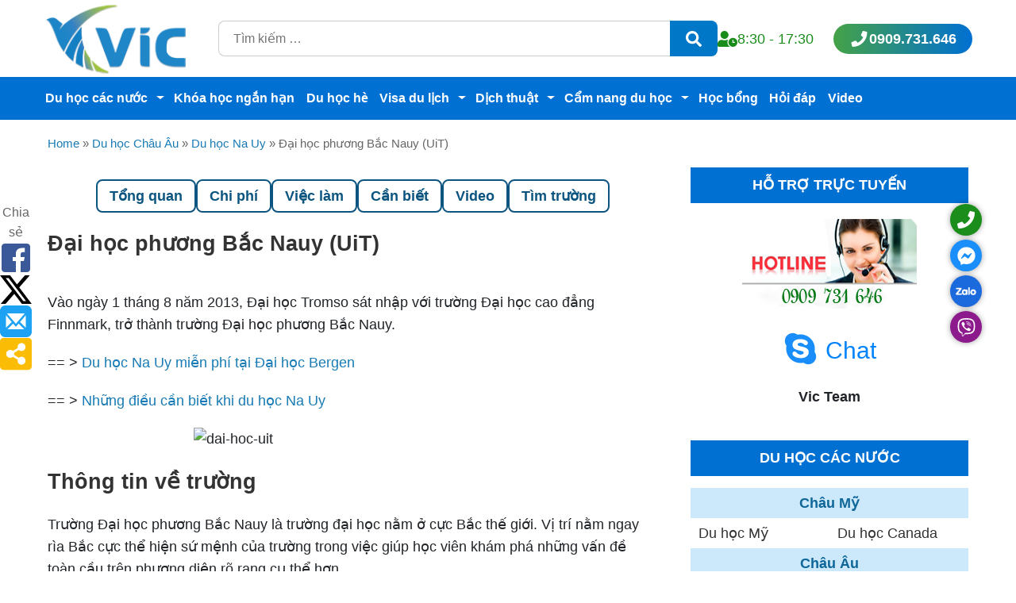

--- FILE ---
content_type: text/html; charset=UTF-8
request_url: https://duhocvic.com/vi/chau-au/du-hoc-nauy/754-dai-hoc-uit.html
body_size: 17232
content:
 <!DOCTYPE html>
<html lang="vi">

<head>
    <meta name="viewport" content="width=device-width, initial-scale=1">
    <link rel="profile" href="https://gmpg.org/xfn/11">
    <link rel="pingback" href="https://duhocvic.com/xmlrpc.php">
    <link rel="preconnect" href="https://www.googletagmanager.com">
    <link rel="preconnect" href="https://www.google-analytics.com">
    <meta name='robots' content='index, follow, max-image-preview:large, max-snippet:-1, max-video-preview:-1' />
	<style>img:is([sizes="auto" i], [sizes^="auto," i]) { contain-intrinsic-size: 3000px 1500px }</style>
	
	<!-- This site is optimized with the Yoast SEO plugin v26.1.1 - https://yoast.com/wordpress/plugins/seo/ -->
	<title>Đại học phương Bắc Nauy (UiT) | Du học Vic</title>
	<meta name="description" content="Vào ngày 1 tháng 8 năm 2013, Đại học Tromso sát nhập với trường Đại học cao đẳng Finnmark, trở thành trường Đại học phương Bắc Nauy. == &gt; Du học Na Uy" />
	<link rel="canonical" href="https://duhocvic.com/vi/chau-au/du-hoc-nauy/754-dai-hoc-uit.html" />
	<meta property="og:locale" content="vi_VN" />
	<meta property="og:type" content="article" />
	<meta property="og:title" content="Đại học phương Bắc Nauy (UiT) | Du học Vic" />
	<meta property="og:description" content="Vào ngày 1 tháng 8 năm 2013, Đại học Tromso sát nhập với trường Đại học cao đẳng Finnmark, trở thành trường Đại học phương Bắc Nauy. == &gt; Du học Na Uy" />
	<meta property="og:url" content="https://duhocvic.com/vi/chau-au/du-hoc-nauy/754-dai-hoc-uit.html" />
	<meta property="og:site_name" content="Du học Vic" />
	<meta property="article:publisher" content="https://www.facebook.com/duhocviccom/" />
	<meta property="article:published_time" content="2015-08-13T20:42:21+00:00" />
	<meta property="article:modified_time" content="2018-05-21T07:44:59+00:00" />
	<meta property="og:image" content="https://duhocvic.com/wp-content/uploads/2016/01/UIT20logo.png" />
	<meta property="og:image:width" content="1063" />
	<meta property="og:image:height" content="1063" />
	<meta property="og:image:type" content="image/png" />
	<meta name="author" content="Du học Vic" />
	<meta name="twitter:card" content="summary_large_image" />
	<meta name="twitter:label1" content="Được viết bởi" />
	<meta name="twitter:data1" content="Du học Vic" />
	<meta name="twitter:label2" content="Ước tính thời gian đọc" />
	<meta name="twitter:data2" content="4 phút" />
	<script type="application/ld+json" class="yoast-schema-graph">{"@context":"https://schema.org","@graph":[{"@type":"Article","@id":"https://duhocvic.com/vi/chau-au/du-hoc-nauy/754-dai-hoc-uit.html#article","isPartOf":{"@id":"https://duhocvic.com/vi/chau-au/du-hoc-nauy/754-dai-hoc-uit.html"},"author":{"name":"Du học Vic","@id":"https://duhocvic.com/#/schema/person/51d03f59267fcec6712eb6efff74e194"},"headline":"Đại học phương Bắc Nauy (UiT)","datePublished":"2015-08-13T20:42:21+00:00","dateModified":"2018-05-21T07:44:59+00:00","mainEntityOfPage":{"@id":"https://duhocvic.com/vi/chau-au/du-hoc-nauy/754-dai-hoc-uit.html"},"wordCount":854,"commentCount":2,"publisher":{"@id":"https://duhocvic.com/#organization"},"image":{"@id":"https://duhocvic.com/vi/chau-au/du-hoc-nauy/754-dai-hoc-uit.html#primaryimage"},"thumbnailUrl":"https://duhocvic.com/wp-content/uploads/2016/01/UIT20logo.png","articleSection":["Du học Na Uy"],"inLanguage":"vi","potentialAction":[{"@type":"CommentAction","name":"Comment","target":["https://duhocvic.com/vi/chau-au/du-hoc-nauy/754-dai-hoc-uit.html#respond"]}]},{"@type":"WebPage","@id":"https://duhocvic.com/vi/chau-au/du-hoc-nauy/754-dai-hoc-uit.html","url":"https://duhocvic.com/vi/chau-au/du-hoc-nauy/754-dai-hoc-uit.html","name":"Đại học phương Bắc Nauy (UiT) | Du học Vic","isPartOf":{"@id":"https://duhocvic.com/#website"},"primaryImageOfPage":{"@id":"https://duhocvic.com/vi/chau-au/du-hoc-nauy/754-dai-hoc-uit.html#primaryimage"},"image":{"@id":"https://duhocvic.com/vi/chau-au/du-hoc-nauy/754-dai-hoc-uit.html#primaryimage"},"thumbnailUrl":"https://duhocvic.com/wp-content/uploads/2016/01/UIT20logo.png","datePublished":"2015-08-13T20:42:21+00:00","dateModified":"2018-05-21T07:44:59+00:00","description":"Vào ngày 1 tháng 8 năm 2013, Đại học Tromso sát nhập với trường Đại học cao đẳng Finnmark, trở thành trường Đại học phương Bắc Nauy. == &gt; Du học Na Uy","breadcrumb":{"@id":"https://duhocvic.com/vi/chau-au/du-hoc-nauy/754-dai-hoc-uit.html#breadcrumb"},"inLanguage":"vi","potentialAction":[{"@type":"ReadAction","target":["https://duhocvic.com/vi/chau-au/du-hoc-nauy/754-dai-hoc-uit.html"]}]},{"@type":"ImageObject","inLanguage":"vi","@id":"https://duhocvic.com/vi/chau-au/du-hoc-nauy/754-dai-hoc-uit.html#primaryimage","url":"https://duhocvic.com/wp-content/uploads/2016/01/UIT20logo.png","contentUrl":"https://duhocvic.com/wp-content/uploads/2016/01/UIT20logo.png","width":1063,"height":1063},{"@type":"BreadcrumbList","@id":"https://duhocvic.com/vi/chau-au/du-hoc-nauy/754-dai-hoc-uit.html#breadcrumb","itemListElement":[{"@type":"ListItem","position":1,"name":"Home","item":"https://duhocvic.com/"},{"@type":"ListItem","position":2,"name":"Du học Châu Âu","item":"https://duhocvic.com/vi/chau-au.html"},{"@type":"ListItem","position":3,"name":"Du học Na Uy","item":"https://duhocvic.com/vi/chau-au/du-hoc-nauy.html"},{"@type":"ListItem","position":4,"name":"Đại học phương Bắc Nauy (UiT)"}]},{"@type":"WebSite","@id":"https://duhocvic.com/#website","url":"https://duhocvic.com/","name":"Du học Vic","description":"Công ty Du học Quốc tế Vic","publisher":{"@id":"https://duhocvic.com/#organization"},"alternateName":"Công ty Du học Quốc tế Vic","potentialAction":[{"@type":"SearchAction","target":{"@type":"EntryPoint","urlTemplate":"https://duhocvic.com/?s={search_term_string}"},"query-input":{"@type":"PropertyValueSpecification","valueRequired":true,"valueName":"search_term_string"}}],"inLanguage":"vi"},{"@type":"Organization","@id":"https://duhocvic.com/#organization","name":"Du học Vic","alternateName":"Công ty Du học Quốc tế Vic","url":"https://duhocvic.com/","logo":{"@type":"ImageObject","inLanguage":"vi","@id":"https://duhocvic.com/#/schema/logo/image/","url":"https://duhocvic.com/wp-content/uploads/2018/02/logo-notext.png","contentUrl":"https://duhocvic.com/wp-content/uploads/2018/02/logo-notext.png","width":211,"height":94,"caption":"Du học Vic"},"image":{"@id":"https://duhocvic.com/#/schema/logo/image/"},"sameAs":["https://www.facebook.com/duhocviccom/","https://www.youtube.com/user/duhocvic"]},{"@type":"Person","@id":"https://duhocvic.com/#/schema/person/51d03f59267fcec6712eb6efff74e194","name":"Du học Vic","image":{"@type":"ImageObject","inLanguage":"vi","@id":"https://duhocvic.com/#/schema/person/image/","url":"https://secure.gravatar.com/avatar/306a682d3a66ea4620c90ea8ff20297b416350486c88de233a94690845c7bce0?s=96&r=g","contentUrl":"https://secure.gravatar.com/avatar/306a682d3a66ea4620c90ea8ff20297b416350486c88de233a94690845c7bce0?s=96&r=g","caption":"Du học Vic"},"url":"https://duhocvic.com/author/duhoc/"}]}</script>
	<!-- / Yoast SEO plugin. -->


<link rel="alternate" type="application/rss+xml" title="Dòng thông tin Du học Vic &raquo;" href="https://duhocvic.com/feed/" />
<link rel='stylesheet' id='kk-star-ratings-css' href='https://duhocvic.com/wp-content/plugins/kk-star-ratings/src/core/public/css/kk-star-ratings.min.css?ver=5.4.10.2' type='text/css' media='all' />
<link rel='stylesheet' id='world-style-css' href='https://duhocvic.com/wp-content/themes/demo/style.css?ver=6.8.3' type='text/css' media='all' />
<script type="application/ld+json">{
    "@context": "https://schema.org/",
    "@type": "CreativeWorkSeries",
    "name": "Đại học phương Bắc Nauy (UiT)",
    "aggregateRating": {
        "@type": "AggregateRating",
        "ratingValue": "5",
        "bestRating": "5",
        "ratingCount": "1"
    }
}</script><link rel="icon" href="https://duhocvic.com/wp-content/uploads/2016/01/cropped-vfavicon-32x32.png" sizes="32x32" />
<link rel="icon" href="https://duhocvic.com/wp-content/uploads/2016/01/cropped-vfavicon-192x192.png" sizes="192x192" />
<link rel="apple-touch-icon" href="https://duhocvic.com/wp-content/uploads/2016/01/cropped-vfavicon-180x180.png" />
<meta name="msapplication-TileImage" content="https://duhocvic.com/wp-content/uploads/2016/01/cropped-vfavicon-270x270.png" />
    <link rel="amphtml" href="https://duhocvic.com/vi/chau-au/du-hoc-nauy/754-dai-hoc-uit.html?wpamp">    <style>
        .logo {
            width: auto;
            height: 55px
        }

        @media (min-width:992px) {
            .logo {
                height: 98px;
                margin: 0 15px
            }
        }
    </style>

</head>

<body data-rsssl=1 class="wp-singular post-template-default single single-post postid-660 single-format-standard wp-theme-demo">

    <header id="masthead" class="site-header">
        <div class="container header-grid">
                            <p class="site-title brand pull-left">
                    <a href="https://duhocvic.com/" rel="home">
                        <img class="logo" width="352" height="190" src="/wp-content/themes/demo/imgs/logo.png" srcset="/wp-content/themes/demo/imgs/logo-2x.png 2x" alt="Công ty du học Vic">
                    </a>
                </p>
                        <div id="header-sidebar" class="header-sidebar" role="complementary">
                <form role="search" method="get" class="search-heafer" action="https://duhocvic.com/">
                    <input type="search" placeholder="Tìm kiếm …" value="" name="s" title="Tìm:" />
                    <button type="submit" class="search-heafer__submit" value="Tìm"><svg viewBox="0 0 512 512" width="20px" height="20px">
                            <path fill="currentColor" d="M505 442.7L405.3 343c-4.5-4.5-10.6-7-17-7H372c27.6-35.3 44-79.7 44-128C416 93.1 322.9 0 208 0S0 93.1 0 208s93.1 208 208 208c48.3 0 92.7-16.4 128-44v16.3c0 6.4 2.5 12.5 7 17l99.7 99.7c9.4 9.4 24.6 9.4 33.9 0l28.3-28.3c9.4-9.4 9.4-24.6.1-34zM208 336c-70.7 0-128-57.2-128-128 0-70.7 57.2-128 128-128 70.7 0 128 57.2 128 128 0 70.7-57.2 128-128 128z"></path>
                        </svg></button>
                </form>
                <div class="header-contact">
                    <svg viewBox="0 0 640 512" width="25px" height="20px">
                        <path fill="currentColor" d="M496 224c-79.6 0-144 64.4-144 144s64.4 144 144 144 144-64.4 144-144-64.4-144-144-144zm64 150.3c0 5.3-4.4 9.7-9.7 9.7h-60.6c-5.3 0-9.7-4.4-9.7-9.7v-76.6c0-5.3 4.4-9.7 9.7-9.7h12.6c5.3 0 9.7 4.4 9.7 9.7V352h38.3c5.3 0 9.7 4.4 9.7 9.7v12.6zM320 368c0-27.8 6.7-54.1 18.2-77.5-8-1.5-16.2-2.5-24.6-2.5h-16.7c-22.2 10.2-46.9 16-72.9 16s-50.6-5.8-72.9-16h-16.7C60.2 288 0 348.2 0 422.4V464c0 26.5 21.5 48 48 48h347.1c-45.3-31.9-75.1-84.5-75.1-144zm-96-112c70.7 0 128-57.3 128-128S294.7 0 224 0 96 57.3 96 128s57.3 128 128 128z"></path>
                    </svg> 8:30 - 17:30 &nbsp;&nbsp;&nbsp;&nbsp; 
                    <a class="header-hotline" href="tel:0909731646" rel="nofollow">
                        <svg viewBox="0 0 512 512" width="25px" height="20px">
                            <path fill="currentColor" d="M493.4 24.6l-104-24c-11.3-2.6-22.9 3.3-27.5 13.9l-48 112c-4.2 9.8-1.4 21.3 6.9 28l60.6 49.6c-36 76.7-98.9 140.5-177.2 177.2l-49.6-60.6c-6.8-8.3-18.2-11.1-28-6.9l-112 48C3.9 366.5-2 378.1.6 389.4l24 104C27.1 504.2 36.7 512 48 512c256.1 0 464-207.5 464-464 0-11.2-7.7-20.9-18.6-23.4z"></path>
                        </svg> 0909.731.646
                    </a>
                </div>
            </div>
        </div><!-- .site-branding -->
        <button class="navbar-toggler" type="button" aria-label="navigation">
            <svg viewBox="0 0 100 80" fill="#717171" width="32" height="32">
                <rect width="100" height="8" rx="6"></rect>
                <rect y="30" width="90" height="8" rx="6"></rect>
                <rect y="60" width="80" height="8" rx="6"></rect>
            </svg>
        </button>
        <button class="search-toggler" type="button" aria-label="header-sidebar">
            <svg width="30" height="30" fill="#717171" viewBox="0 0 16 16">
                <path d="M11.742 10.344a6.5 6.5 0 1 0-1.397 1.398h-.001c.03.04.062.078.098.115l3.85 3.85a1 1 0 0 0 1.415-1.414l-3.85-3.85a1.007 1.007 0 0 0-.115-.1zM12 6.5a5.5 5.5 0 1 1-11 0 5.5 5.5 0 0 1 11 0z"></path>
            </svg>
        </button>
    </header><!-- #masthead -->
    <nav class="main-navigation">
        <button class="navbar-hide" type="button" aria-label="navigation">
            <svg width="32" height="32" viewBox="0 0 24 24" fill="none" xmlns="http://www.w3.org/2000/svg">
              <path d="M6.2253 4.81108C5.83477 4.42056 5.20161 4.42056 4.81108 4.81108C4.42056 5.20161 4.42056 5.83477 4.81108 6.2253L10.5858 12L4.81114 17.7747C4.42062 18.1652 4.42062 18.7984 4.81114 19.1889C5.20167 19.5794 5.83483 19.5794 6.22535 19.1889L12 13.4142L17.7747 19.1889C18.1652 19.5794 18.7984 19.5794 19.1889 19.1889C19.5794 18.7984 19.5794 18.1652 19.1889 17.7747L13.4142 12L19.189 6.2253C19.5795 5.83477 19.5795 5.20161 19.189 4.81108C18.7985 4.42056 18.1653 4.42056 17.7748 4.81108L12 10.5858L6.2253 4.81108Z" fill="currentColor"></path>
            </svg>
        </button>
        <div class="container">
            <div class="menu-menu-2-container"><ul id="menu-menu-2" class="navbar-nav"><li id="menu-item-17777" class="megamenu menu-item menu-item-type-custom menu-item-object-custom menu-item-has-children menu-item-17777"><a href="#">Du học các nước</a>
<ul class="sub-menu">
	<li id="menu-item-17745" class="mega-2 menu-item menu-item-type-taxonomy menu-item-object-category current-post-ancestor menu-item-has-children menu-item-17745"><a href="https://duhocvic.com/vi/chau-au.html">Du học Châu Âu</a>
	<ul class="sub-menu">
		<li id="menu-item-17746" class="menu-item menu-item-type-taxonomy menu-item-object-category menu-item-17746"><a href="https://duhocvic.com/vi/chau-au/du-hoc-anh.html">Du học Anh</a></li>
		<li id="menu-item-17747" class="menu-item menu-item-type-taxonomy menu-item-object-category menu-item-17747"><a href="https://duhocvic.com/vi/chau-au/du-hoc-ao.html">Du học Áo</a></li>
		<li id="menu-item-17748" class="menu-item menu-item-type-taxonomy menu-item-object-category menu-item-17748"><a href="https://duhocvic.com/vi/chau-au/du-hoc-balan.html">Du học Ba Lan</a></li>
		<li id="menu-item-17749" class="menu-item menu-item-type-taxonomy menu-item-object-category menu-item-17749"><a href="https://duhocvic.com/vi/chau-au/du-hoc-bi.html">Du học Bỉ</a></li>
		<li id="menu-item-17750" class="menu-item menu-item-type-taxonomy menu-item-object-category menu-item-17750"><a href="https://duhocvic.com/vi/chau-au/du-hoc-bo-dao-nha.html">Du học Bồ Đào Nha</a></li>
		<li id="menu-item-17751" class="menu-item menu-item-type-taxonomy menu-item-object-category menu-item-17751"><a href="https://duhocvic.com/vi/chau-au/du-hoc-cong-hoa-sip.html">Du học Cộng hòa Síp</a></li>
		<li id="menu-item-17752" class="menu-item menu-item-type-taxonomy menu-item-object-category menu-item-17752"><a href="https://duhocvic.com/vi/chau-au/du-hoc-dan-mach.html">Du học Đan Mạch</a></li>
		<li id="menu-item-17753" class="menu-item menu-item-type-taxonomy menu-item-object-category menu-item-17753"><a href="https://duhocvic.com/vi/chau-au/du-hoc-duc.html">Du học Đức</a></li>
		<li id="menu-item-17754" class="menu-item menu-item-type-taxonomy menu-item-object-category menu-item-17754"><a href="https://duhocvic.com/vi/chau-au/du-hoc-ha-lan.html">Du học Hà Lan</a></li>
		<li id="menu-item-17755" class="menu-item menu-item-type-taxonomy menu-item-object-category menu-item-17755"><a href="https://duhocvic.com/vi/chau-au/du-hoc-hungary.html">Du học Hungary</a></li>
		<li id="menu-item-17756" class="menu-item menu-item-type-taxonomy menu-item-object-category menu-item-17756"><a href="https://duhocvic.com/vi/chau-au/du-hoc-ireland.html">Du học Ireland</a></li>
		<li id="menu-item-17757" class="menu-item menu-item-type-taxonomy menu-item-object-category menu-item-17757"><a href="https://duhocvic.com/vi/chau-au/du-hoc-italia.html">Du học Italia</a></li>
		<li id="menu-item-17758" class="menu-item menu-item-type-taxonomy menu-item-object-category current-post-ancestor current-menu-parent current-post-parent menu-item-17758"><a href="https://duhocvic.com/vi/chau-au/du-hoc-nauy.html">Du học Na Uy</a></li>
		<li id="menu-item-17759" class="menu-item menu-item-type-taxonomy menu-item-object-category menu-item-17759"><a href="https://duhocvic.com/vi/chau-au/du-hoc-phan-lan.html">Du học Phần Lan</a></li>
		<li id="menu-item-17760" class="menu-item menu-item-type-taxonomy menu-item-object-category menu-item-17760"><a href="https://duhocvic.com/vi/chau-au/du-hoc-phap.html">Du học Pháp</a></li>
		<li id="menu-item-17761" class="menu-item menu-item-type-taxonomy menu-item-object-category menu-item-17761"><a href="https://duhocvic.com/vi/chau-au/du-hoc-sec.html">Du học Séc</a></li>
		<li id="menu-item-17762" class="menu-item menu-item-type-taxonomy menu-item-object-category menu-item-17762"><a href="https://duhocvic.com/vi/chau-au/du-hoc-tay-ban-nha.html">Du học Tây Ban Nha</a></li>
		<li id="menu-item-17763" class="menu-item menu-item-type-taxonomy menu-item-object-category menu-item-17763"><a href="https://duhocvic.com/vi/chau-au/du-hoc-thuy-dien.html">Du học Thụy Điển</a></li>
		<li id="menu-item-17764" class="menu-item menu-item-type-taxonomy menu-item-object-category menu-item-17764"><a href="https://duhocvic.com/vi/chau-au/du-hoc-thuy-si.html">Du học Thụy Sĩ</a></li>
	</ul>
</li>
	<li id="menu-item-17765" class="mega-z menu-item menu-item-type-taxonomy menu-item-object-category menu-item-has-children menu-item-17765"><a href="https://duhocvic.com/vi/chau-my.html">Du học Châu Mỹ</a>
	<ul class="sub-menu">
		<li id="menu-item-17766" class="menu-item menu-item-type-taxonomy menu-item-object-category menu-item-17766"><a href="https://duhocvic.com/vi/chau-my/du-hoc-canada.html">Du học Canada</a></li>
		<li id="menu-item-17767" class="menu-item menu-item-type-taxonomy menu-item-object-category menu-item-17767"><a href="https://duhocvic.com/vi/chau-my/du-hoc-my.html">Du học Mỹ</a></li>
	</ul>
</li>
	<li id="menu-item-17737" class="mega-1 menu-item menu-item-type-taxonomy menu-item-object-category menu-item-has-children menu-item-17737"><a href="https://duhocvic.com/vi/chau-a.html">Du học Châu Á</a>
	<ul class="sub-menu">
		<li id="menu-item-17738" class="menu-item menu-item-type-taxonomy menu-item-object-category menu-item-17738"><a href="https://duhocvic.com/vi/chau-a/du-hoc-an-do.html">Du học Ấn Độ</a></li>
		<li id="menu-item-17739" class="menu-item menu-item-type-taxonomy menu-item-object-category menu-item-17739"><a href="https://duhocvic.com/vi/chau-a/du-hoc-dai-loan.html">Du học Đài Loan</a></li>
		<li id="menu-item-17740" class="menu-item menu-item-type-taxonomy menu-item-object-category menu-item-17740"><a href="https://duhocvic.com/vi/chau-a/du-hoc-han-quoc.html">Du học Hàn Quốc</a></li>
		<li id="menu-item-17741" class="menu-item menu-item-type-taxonomy menu-item-object-category menu-item-17741"><a href="https://duhocvic.com/vi/chau-a/du-hoc-malaysia.html">Du học Malaysia</a></li>
		<li id="menu-item-17742" class="menu-item menu-item-type-taxonomy menu-item-object-category menu-item-17742"><a href="https://duhocvic.com/vi/chau-a/du-hoc-nhat-ban.html">Du học Nhật Bản</a></li>
		<li id="menu-item-17743" class="menu-item menu-item-type-taxonomy menu-item-object-category menu-item-17743"><a href="https://duhocvic.com/vi/chau-a/du-hoc-singapore.html">Du học Singapore</a></li>
	</ul>
</li>
	<li id="menu-item-17768" class="mega-z menu-item menu-item-type-taxonomy menu-item-object-category menu-item-has-children menu-item-17768"><a href="https://duhocvic.com/vi/chau-uc.html">Du học Châu Úc</a>
	<ul class="sub-menu">
		<li id="menu-item-17770" class="menu-item menu-item-type-taxonomy menu-item-object-category menu-item-17770"><a href="https://duhocvic.com/vi/chau-uc/du-hoc-uc.html">Du học Úc</a></li>
		<li id="menu-item-17769" class="menu-item menu-item-type-taxonomy menu-item-object-category menu-item-17769"><a href="https://duhocvic.com/vi/chau-uc/du-hoc-new-zealand.html">Du học New Zealand</a></li>
	</ul>
</li>
</ul>
</li>
<li id="menu-item-17775" class="menu-item menu-item-type-taxonomy menu-item-object-category menu-item-17775"><a href="https://duhocvic.com/vi/khoa-hoc-ngan-han.html">Khóa học ngắn hạn</a></li>
<li id="menu-item-17771" class="menu-item menu-item-type-taxonomy menu-item-object-category menu-item-17771"><a href="https://duhocvic.com/vi/du-hoc-he.html">Du học hè</a></li>
<li id="menu-item-17772" class="menu-item menu-item-type-taxonomy menu-item-object-category menu-item-has-children menu-item-17772"><a href="https://duhocvic.com/vi/du-lich.html">Visa du lịch</a>
<ul class="sub-menu">
	<li id="menu-item-17778" class="menu-item menu-item-type-custom menu-item-object-custom menu-item-17778"><a href="#">Thăm thân nhân</a></li>
	<li id="menu-item-17779" class="menu-item menu-item-type-custom menu-item-object-custom menu-item-17779"><a href="#">Bảo lãnh định cư</a></li>
</ul>
</li>
<li id="menu-item-17735" class="menu-item menu-item-type-taxonomy menu-item-object-category menu-item-has-children menu-item-17735"><a href="https://duhocvic.com/vi/dich-thuat.html">Dịch thuật</a>
<ul class="sub-menu">
	<li id="menu-item-17781" class="menu-item menu-item-type-post_type menu-item-object-post menu-item-17781"><a href="https://duhocvic.com/vi/dich-thuat/707-dich-thuat-da-ngon-ngu.html">Dịch thuật đa ngôn ngữ</a></li>
	<li id="menu-item-17780" class="menu-item menu-item-type-post_type menu-item-object-post menu-item-17780"><a href="https://duhocvic.com/vi/dich-thuat/dich-ho-so-du-hoc-visa.html">Dịch hồ sơ du học, visa</a></li>
	<li id="menu-item-17783" class="menu-item menu-item-type-custom menu-item-object-custom menu-item-17783"><a href="#">Dịch hồ sơ bão lãnh, định cư</a></li>
	<li id="menu-item-17782" class="menu-item menu-item-type-post_type menu-item-object-post menu-item-17782"><a href="https://duhocvic.com/vi/dich-thuat/709-hop-phap-hoa-lanh-su-quan.html">Hợp pháp hóa lãnh sự quán</a></li>
	<li id="menu-item-17784" class="menu-item menu-item-type-custom menu-item-object-custom menu-item-17784"><a href="#">Dịch thuật công chứng</a></li>
</ul>
</li>
<li id="menu-item-17734" class="menu-item menu-item-type-taxonomy menu-item-object-category menu-item-has-children menu-item-17734"><a href="https://duhocvic.com/vi/cam-nang-du-hoc.html">Cẩm nang du học</a>
<ul class="sub-menu">
	<li id="menu-item-19631" class="menu-item menu-item-type-taxonomy menu-item-object-category menu-item-19631"><a href="https://duhocvic.com/vi/cam-nang-du-hoc/bat-dau.html">Tìm hiểu về du học</a></li>
	<li id="menu-item-19629" class="menu-item menu-item-type-taxonomy menu-item-object-category menu-item-19629"><a href="https://duhocvic.com/vi/cam-nang-du-hoc/chon-noi.html">Lựa chọn nơi để du học</a></li>
	<li id="menu-item-19632" class="menu-item menu-item-type-taxonomy menu-item-object-category menu-item-19632"><a href="https://duhocvic.com/vi/cac-ngoi-truong-danh-tieng.html">Tìm kiếm trường đại học</a></li>
	<li id="menu-item-19633" class="menu-item menu-item-type-taxonomy menu-item-object-category menu-item-19633"><a href="https://duhocvic.com/dinh-huong-nghe-nghiep/chuyen-nganh/">Lựa chọn ngành học</a></li>
	<li id="menu-item-19630" class="menu-item menu-item-type-taxonomy menu-item-object-category menu-item-19630"><a href="https://duhocvic.com/vi/cam-nang-du-hoc/tai-chinh.html">Tài chính du học</a></li>
</ul>
</li>
<li id="menu-item-17774" class="menu-item menu-item-type-taxonomy menu-item-object-category menu-item-17774"><a href="https://duhocvic.com/vi/hoc-bong-du-hoc.html">Học bổng</a></li>
<li id="menu-item-17736" class="menu-item menu-item-type-taxonomy menu-item-object-category menu-item-17736"><a href="https://duhocvic.com/vi/dien-dan.html">Hỏi đáp</a></li>
<li id="menu-item-17785" class="menu-item menu-item-type-post_type menu-item-object-page menu-item-17785"><a href="https://duhocvic.com/video">Video</a></li>
</ul></div>        </div>
    </nav>
    
    <div id="content" class="container">
                    <p class="breadcrumb"><span><span><a href="https://duhocvic.com/">Home</a></span> » <span><a href="https://duhocvic.com/vi/chau-au.html">Du học Châu Âu</a></span> » <span><a href="https://duhocvic.com/vi/chau-au/du-hoc-nauy.html">Du học Na Uy</a></span> » <span class="breadcrumb_last" aria-current="page">Đại học phương Bắc Nauy (UiT)</span></span></p>        
	<div id="primary" class="content-area">
		<main id="main" class="site-main noi-dung">

		<div id="book-muc" class="menu-muc"><ul>
<li><a href="/vi/chau-au/du-hoc-nauy.html">Tổng quan</a></li>
<li><a href="https://duhocvic.com/vi/chau-au/du-hoc-nauy/vichau-audu-hoc-nauy304-chi-phi-du-hoc-nauy-html.html">Chi phí</a></li>
<li><a href="/vi/chau-au/du-hoc-nauy/viec-lam-tai-na-uy.html">Việc làm</a></li>
<li><a href="/vi/chau-au/du-hoc-nauy/293-dieu-can-biet-ve-du-hoc-nauy.html">Cần biết</a></li>
<li><a href="/vi/chau-au/du-hoc-nauy/video-du-hoc-nauy.html">Video</a></li>
<li><a href="https://duhocvic.com/truong/dai-hoc-nauy/">Tìm trường</a></li>
</ul>
</div>

<article id="post-660" class="post-660 post type-post status-publish format-standard has-post-thumbnail hentry category-du-hoc-nauy truong-dai-hoc-nauy loai-danh-sach-truong">
	<header class="entry-header">
		<h1 class="entry-title">Đại học phương Bắc Nauy (UiT)</h1>
	</header><!-- .entry-header -->

	<div class="entry-content">
		<p>Vào ngày 1 tháng 8 năm 2013, Đại học Tromso sát nhập với trường Đại học cao đẳng Finnmark, trở thành trường Đại học phương Bắc Nauy.</p>
<p>== &gt; <a href="/vi/chau-au/du-hoc-nauy/653-dai-hoc-bergen.html">Du học Na Uy miễn phí tại Đại học Bergen</a></p>
<p>== &gt; <a href="/vi/chau-au/du-hoc-nauy/293-dieu-can-biet-ve-du-hoc-nauy.html">Những điều cần biết khi du học Na Uy</a></p>
<p><img decoding="async" class="aligncenter" src="https://turneringsservice.sjakklubb.no/organisers/TromsoSjakklubb/Image/UIT%20logo.PNG" alt="dai-hoc-uit" width="400" /></p>
<h2>Thông tin về trường</h2>
<p>Trường Đại học phương Bắc Nauy là trường đại học nằm ở cực Bắc thế giới. Vị trí nằm ngay rìa Bắc cực thể hiện sứ mệnh của trường trong việc giúp học viên khám phá những vấn đề toàn cầu trên phương diện rõ rang,cụ thể hơn.</p>
<p><strong>Giảng dạy và nghiên cứu</strong></p>
<p>Cuộc sống ở vùng phương Bắc được định hình bởi thiên nhiên hoang dã, sự đối lập về ánh sáng thời tiết, vị trí địa lý và đa văn hóa, Nhiều trung tâm nghiên cứu và chương trình học của UiT phản ánh những tính chất riêng biệt vùng phương bắc Nauy này.</p>
<p>Những nghiên cứu chính của UiT thường chú trọng đến môi trường vùng cực, nghiên cứu khí hậu, con người bản địa, diễn biến xung đột và hòa bình, y học từ xa, y sinh học, vật lý không gian, khoa học thủy sản, thăm dò sinh vật biển, ngôn ngữ học và hóa học tính toán.</p>
<p><strong>Một cộng đồng quốc tế</strong></p>
<ul>
<li>Trường có hơn 15.000 sinh viên và 3.300 nhân viên nghiên cứu và làm việc. Công tác giảng dạy thường chú trọng vào nghiên cứu. 7 khoa của trường bên cạnh việc  đào tạo những chương trình liên quan đến vấn đề phương Bắc,  cung cấp các chương trình học đa dạng, phong phú. Cộng đồng học tập phân hóa quốc tế cao. Hơn 20 % đội ngũ giảng viên và 10% sinh viên đến từ nước ngoài. Trường cung cấp hơn 20 chương trình thạc sĩ giảng dạy bằng tiếng Anh, và tất cả các khoa đều đào tạo các chương trình dạy bằng tiếng Anh ở cấp bậc cử nhân và thạc sĩ.</li>
<li>Đại học phương bắc Nauy UiT là thành viên sáng lập của Đại học phương Bắc, một mạng lưới quốc tế với hơn 140 học viện giáo dục và nghiên cứu ở vùng cực này. Nhưng trường còn hợp tác với tất cả các nơi khác trên thế giới. 200 hiệp ước quốc tế được kí kết để đảm bảo sự trao đổi sinh viên và nhân viên của trường với các đối tác toàn cầu được diễn ra thường xuyên.</li>
</ul>
<p><img decoding="async" loading="lazy" class="aligncenter" src="https://barentsobserver.com/sites/barentsobserver.com/files/styles/grid_8/public/main/articles/Tromso_University.jpg?itok=Sv2W1l9X" alt="dai-hoc-uit" /></p>
<p><strong>Điều kiện học tập</strong></p>
<ul>
<li>Cử nhân: IELTS tối thiểu 6.0 hoặc tương đương ; GPA học tập từ cấp 3 đến đại học đạt từ khá trở lên</li>
<li>Thạc sĩ: IELTS tối thiểu 6.5; GPA đại học khá trở lên</li>
</ul>
<h2>Thời gian đăng ký hồ sơ</h2>
<ul>
<li>Chương trình trao đổi: hạn chót đăng kí vào 01/10 kì mùa xuân và 15/04 kì mùa thu</li>
<li>Chương trình cấp bằng: Đăng kí online (SøknadsWeb) mở từ tháng 10 và hạn chót kéo dài đến ngày 01/12</li>
<li>Chương trình học 1 năm: Đăng kí online (SøknadsWeb) mở từ tháng 10 và hạn chót kéo dài đến ngày 01/12</li>
<li>Chương trình dạy bằng tiếng Nauy: Hạn chót nộp hồ sơ là 15/04</li>
</ul>
<p>Điều kiện, thủ tục đăng ký <a href="/vi/chau-au/du-hoc-nauy.html">Du học Na Uy</a> miễn phí học phí liên hệ 0909 731 646</p>
<h4>Danh sách trường đại học Na Uy:</h4><ul class="list_block"><li><a href="https://duhocvic.com/vi/chau-au/du-hoc-nauy/du-hoc-nauy-mien-phi-tai-dai-hoc-cao-dang-lillehammer.html">Đại học Cao đẳng Lillehammer</a></li><li><a href="https://duhocvic.com/vi/chau-au/du-hoc-nauy/du-hoc-nauy-dai-hoc-cao-dang-bergen.html">Đại học Cao đẳng Bergen</a></li><li><a href="https://duhocvic.com/vi/chau-au/du-hoc-nauy/du-hoc-nauy-dai-hoc-volda.html">Đại học Cao đẳng Volda</a></li><li><a href="https://duhocvic.com/vi/chau-au/du-hoc-nauy/du-hoc-nauy-dai-hoc-cao-dang-hedmark.html">Đại học Khoa học ứng dụng Hedmark</a></li><li><a href="https://duhocvic.com/vi/chau-au/du-hoc-nauy/801-dai-hoc-telemark-nauy.html">Đại học Telemark</a></li><li><a href="/truong/dai-hoc-nauy/">Xem thêm...</a></li></ul>

<div class="kk-star-ratings kksr-template"
    data-payload='{&quot;id&quot;:&quot;660&quot;,&quot;slug&quot;:&quot;default&quot;,&quot;ignore&quot;:&quot;&quot;,&quot;reference&quot;:&quot;template&quot;,&quot;align&quot;:&quot;&quot;,&quot;class&quot;:&quot;&quot;,&quot;count&quot;:&quot;1&quot;,&quot;legendonly&quot;:&quot;&quot;,&quot;readonly&quot;:&quot;&quot;,&quot;score&quot;:&quot;5&quot;,&quot;starsonly&quot;:&quot;&quot;,&quot;valign&quot;:&quot;&quot;,&quot;best&quot;:&quot;5&quot;,&quot;gap&quot;:&quot;5&quot;,&quot;greet&quot;:&quot;Đánh giá bài viết&quot;,&quot;legend&quot;:&quot;5\/5 - (1 bình chọn)&quot;,&quot;size&quot;:&quot;24&quot;,&quot;title&quot;:&quot;Đại học phương Bắc Nauy (UiT)&quot;,&quot;width&quot;:&quot;142.5&quot;,&quot;_legend&quot;:&quot;{score}\/{best} - ({count} {votes})&quot;,&quot;font_factor&quot;:&quot;1.25&quot;}'>
            
<div class="kksr-stars">
    
<div class="kksr-stars-inactive">
            <div class="kksr-star" data-star="1" style="padding-right: 5px">
            

<div class="kksr-icon" style="width: 24px; height: 24px;"></div>
        </div>
            <div class="kksr-star" data-star="2" style="padding-right: 5px">
            

<div class="kksr-icon" style="width: 24px; height: 24px;"></div>
        </div>
            <div class="kksr-star" data-star="3" style="padding-right: 5px">
            

<div class="kksr-icon" style="width: 24px; height: 24px;"></div>
        </div>
            <div class="kksr-star" data-star="4" style="padding-right: 5px">
            

<div class="kksr-icon" style="width: 24px; height: 24px;"></div>
        </div>
            <div class="kksr-star" data-star="5" style="padding-right: 5px">
            

<div class="kksr-icon" style="width: 24px; height: 24px;"></div>
        </div>
    </div>
    
<div class="kksr-stars-active" style="width: 142.5px;">
            <div class="kksr-star" style="padding-right: 5px">
            

<div class="kksr-icon" style="width: 24px; height: 24px;"></div>
        </div>
            <div class="kksr-star" style="padding-right: 5px">
            

<div class="kksr-icon" style="width: 24px; height: 24px;"></div>
        </div>
            <div class="kksr-star" style="padding-right: 5px">
            

<div class="kksr-icon" style="width: 24px; height: 24px;"></div>
        </div>
            <div class="kksr-star" style="padding-right: 5px">
            

<div class="kksr-icon" style="width: 24px; height: 24px;"></div>
        </div>
            <div class="kksr-star" style="padding-right: 5px">
            

<div class="kksr-icon" style="width: 24px; height: 24px;"></div>
        </div>
    </div>
</div>
                

<div class="kksr-legend" style="font-size: 19.2px;">
            5/5 - (1 bình chọn)    </div>
    </div>
<div 
    id="social-share"
    class="social-share-bar">
    <div class="social-share-content">
        <span class="call-to-share">Chia sẻ</span>
        <a class="facebook-share" href="https://facebook.com/sharer/sharer.php?u=https://duhocvic.com/vi/chau-au/du-hoc-nauy/754-dai-hoc-uit.html" rel="nofollow noopener" target="_blank">
            <svg class="w-10 h-10" fill="currentColor" xmlns="http://www.w3.org/2000/svg" viewBox="0 0 20 20"><path d="M17 1H3c-1.1 0-2 .9-2 2v14c0 1.101.9 2 2 2h7v-7H8V9.525h2v-2.05c0-2.164 1.212-3.684 3.766-3.684l1.803.002v2.605h-1.197c-.994 0-1.372.746-1.372 1.438v1.69h2.568L15 12h-2v7h4c1.1 0 2-.899 2-2V3c0-1.1-.9-2-2-2z"></path></svg>
        </a>
        <a class="x-share" href="https://twitter.com/intent/post?text=Đại học phương Bắc Nauy (UiT)&url=https://duhocvic.com/vi/chau-au/du-hoc-nauy/754-dai-hoc-uit.html" rel="nofollow noopener" target="_blank">
            <svg class="w-8 h-8" xmlns="http://www.w3.org/2000/svg" role="img" viewBox="0 0 24 24" fill="currentColor"><title>X</title><path d="M18.901 1.153h3.68l-8.04 9.19L24 22.846h-7.406l-5.8-7.584-6.638 7.584H.474l8.6-9.83L0 1.154h7.594l5.243 6.932ZM17.61 20.644h2.039L6.486 3.24H4.298Z"></path></svg>
        </a>
        <a class="mail-share" href="/cdn-cgi/l/email-protection#[base64]" rel="nofollow noopener" target="_blank">
            <svg fill="currentColor" class="w-10 h-10" version="1.1" xmlns="http://www.w3.org/2000/svg" viewBox="0 0 32 32">
                <title>mail</title>
                <path d="M26.666 0h-21.332c-2.934 0-5.334 2.4-5.334 5.333v21.333c0 2.934 2.4 5.334 5.334 5.334h21.332c2.936 0 5.334-2.4 5.334-5.334v-21.333c0-2.934-2.398-5.333-5.334-5.333zM8 8h16c0.286 0 0.563 0.061 0.817 0.177l-8.817 10.286-8.817-10.287c0.254-0.116 0.531-0.177 0.817-0.177zM6 22v-12c0-0.042 0.002-0.084 0.004-0.125l5.864 6.842-5.8 5.8c-0.045-0.167-0.069-0.34-0.069-0.517zM24 24h-16c-0.177 0-0.35-0.024-0.517-0.069l5.691-5.691 2.826 3.297 2.826-3.297 5.691 5.691c-0.167 0.045-0.34 0.069-0.517 0.069zM26 22c0 0.177-0.024 0.35-0.069 0.517l-5.8-5.8 5.864-6.842c0.003 0.041 0.004 0.083 0.004 0.125v12z"></path>
            </svg>
        </a>
        <span id="more-share" class="more-share">
            <svg class="w-11 h-11" fill="currentColor" xmlns="http://www.w3.org/2000/svg" viewBox="0 0 448 512"><!-- Font Awesome Free 5.15.4 by @fontawesome - https://fontawesome.com License - https://fontawesome.com/license/free (Icons: CC BY 4.0, Fonts: SIL OFL 1.1, Code: MIT License) --><path d="M448 80v352c0 26.51-21.49 48-48 48H48c-26.51 0-48-21.49-48-48V80c0-26.51 21.49-48 48-48h352c26.51 0 48 21.49 48 48zM304 296c-14.562 0-27.823 5.561-37.783 14.671l-67.958-40.775a56.339 56.339 0 0 0 0-27.793l67.958-40.775C276.177 210.439 289.438 216 304 216c30.928 0 56-25.072 56-56s-25.072-56-56-56-56 25.072-56 56c0 4.797.605 9.453 1.74 13.897l-67.958 40.775C171.823 205.561 158.562 200 144 200c-30.928 0-56 25.072-56 56s25.072 56 56 56c14.562 0 27.823-5.561 37.783-14.671l67.958 40.775a56.088 56.088 0 0 0-1.74 13.897c0 30.928 25.072 56 56 56s56-25.072 56-56C360 321.072 334.928 296 304 296z"></path></svg>
        </span>
    </div>
    <script data-cfasync="false" src="/cdn-cgi/scripts/5c5dd728/cloudflare-static/email-decode.min.js"></script><script>
        const shareData = {
          title: "Đại học phương Bắc Nauy (UiT)",
          url: "https://duhocvic.com/vi/chau-au/du-hoc-nauy/754-dai-hoc-uit.html",
        };
        const btn = document.getElementById('more-share');
        
        // Share must be triggered by "user activation"
        btn.addEventListener("click", async () => {
          try {await navigator.share(shareData);} catch (err) {}
        });
    </script>
</div>
	</div><!-- .entry-content -->

	<footer class="entry-footer">
	<div class="alert alert-success" role="alert">
		<h3>Vic chuyên về du học miễn phí học phí - Không bán khóa học</h3>
		<p><em>Để được tư vấn bạn có thể:</em></p>
		<p>- <a class="chat-open" href="https://m.me/duhocviccom" rel="nofollow" target="_blank">Chat với Vic qua Facebook</a></p>
		<p>- Gọi trực tiếp đến Hotline: <strong><a href="tel:0909731646">0909 731 646</a></strong></p>
		<p>- Gửi thông tin về email: <a href="/cdn-cgi/l/email-protection" class="__cf_email__" data-cfemail="8febfae7e0ecf9e6eccfe8e2eee6e3a1ece0e2">[email&#160;protected]</a></p>
		<p>- Đến trực tiếp văn phòng du học Vic </p>
	</div>
	<div class="related_posts">
		<h3 class="related_posts__title">Bài liên quan</h3><ul class="related_posts__list"><li class="related_posts__item"><a class="related_posts__link" href="https://duhocvic.com/kham-pha-van-hoa-na-uy/" rel="bookmark" ><img width="300" height="214" src="https://duhocvic.com/wp-content/uploads/2024/07/bua-tiec-ngay-le-o-na-uy-300x214.webp" class="related_posts__img wp-post-image" alt="Khám phá văn hóa Na Uy" loading="lazy" decoding="async" srcset="https://duhocvic.com/wp-content/uploads/2024/07/bua-tiec-ngay-le-o-na-uy-300x214.webp 300w, https://duhocvic.com/wp-content/uploads/2024/07/bua-tiec-ngay-le-o-na-uy-768x549.webp 768w, https://duhocvic.com/wp-content/uploads/2024/07/bua-tiec-ngay-le-o-na-uy-1536x1097.webp 1536w, https://duhocvic.com/wp-content/uploads/2024/07/bua-tiec-ngay-le-o-na-uy.webp 2048w" sizes="auto, (max-width: 300px) 100vw, 300px" /><span>Khám phá văn hóa Na Uy</span></a></li><li class="related_posts__item"><a class="related_posts__link" href="https://duhocvic.com/vuong-quoc-na-uy-dat-nuoc-va-con-nguoi/" rel="bookmark" ><img width="300" height="169" src="https://duhocvic.com/wp-content/uploads/2021/04/vuong-quoc-nauy-dn-cn-300x169.jpg" class="related_posts__img wp-post-image" alt="Vương quốc Na Uy: tìm hiểu đất nước và con người" loading="lazy" decoding="async" srcset="https://duhocvic.com/wp-content/uploads/2021/04/vuong-quoc-nauy-dn-cn-300x169.jpg 300w, https://duhocvic.com/wp-content/uploads/2021/04/vuong-quoc-nauy-dn-cn-720x406.jpg 720w, https://duhocvic.com/wp-content/uploads/2021/04/vuong-quoc-nauy-dn-cn.jpg 1418w" sizes="auto, (max-width: 300px) 100vw, 300px" /><span>Vương quốc Na Uy: tìm hiểu đất nước và con người</span></a></li><li class="related_posts__item"><a class="related_posts__link" href="https://duhocvic.com/nuoc-na-uy-noi-tieng-gi-co-su-dung-tieng-anh-khong/" rel="bookmark" ><img width="300" height="200" src="https://duhocvic.com/wp-content/uploads/2021/03/tieng-na-uy-300x200.jpg" class="related_posts__img wp-post-image" alt="Nước Na Uy nói tiếng gì? có sử dụng tiếng Anh không?" loading="lazy" decoding="async" srcset="https://duhocvic.com/wp-content/uploads/2021/03/tieng-na-uy-300x200.jpg 300w, https://duhocvic.com/wp-content/uploads/2021/03/tieng-na-uy-720x480.jpg 720w, https://duhocvic.com/wp-content/uploads/2021/03/tieng-na-uy.jpg 1056w" sizes="auto, (max-width: 300px) 100vw, 300px" /><span>Nước Na Uy nói tiếng gì? có sử dụng tiếng Anh không?</span></a></li><li class="related_posts__item"><a class="related_posts__link" href="https://duhocvic.com/du-hoc-mien-phi-hoc-phi-2021-o-bac-au-tai-sao-khong/" rel="bookmark" ><img width="300" height="200" src="https://duhocvic.com/wp-content/uploads/2021/01/du-hoc-mien-phi-hoc-phi-bac-au-3-300x200.jpg" class="related_posts__img wp-post-image" alt="Làm thế nào để được du học miễn phí học phí ở Bắc Âu năm 2023?" loading="lazy" decoding="async" srcset="https://duhocvic.com/wp-content/uploads/2021/01/du-hoc-mien-phi-hoc-phi-bac-au-3-300x200.jpg 300w, https://duhocvic.com/wp-content/uploads/2021/01/du-hoc-mien-phi-hoc-phi-bac-au-3-720x480.jpg 720w, https://duhocvic.com/wp-content/uploads/2021/01/du-hoc-mien-phi-hoc-phi-bac-au-3.jpg 1280w" sizes="auto, (max-width: 300px) 100vw, 300px" /><span>Làm thế nào để được du học miễn phí học phí ở Bắc Âu năm 2023?</span></a></li><li class="related_posts__item"><a class="related_posts__link" href="https://duhocvic.com/du-hoc-na-uy-thuong-thuc-dac-san-ca-thoi-tai-thu-do/" rel="bookmark" ><img width="300" height="169" src="https://duhocvic.com/wp-content/uploads/2021/01/dac-san-ca-thoi-oslo-300x169.jpg" class="related_posts__img wp-post-image" alt="Du học Na Uy thưởng thức đặc sản &#8220;Cá thối&#8221; tại Oslo" loading="lazy" decoding="async" srcset="https://duhocvic.com/wp-content/uploads/2021/01/dac-san-ca-thoi-oslo-300x169.jpg 300w, https://duhocvic.com/wp-content/uploads/2021/01/dac-san-ca-thoi-oslo.jpg 660w" sizes="auto, (max-width: 300px) 100vw, 300px" /><span>Du học Na Uy thưởng thức đặc sản &#8220;Cá thối&#8221; tại Oslo</span></a></li><li class="related_posts__item"><a class="related_posts__link" href="https://duhocvic.com/vi/chau-au/du-hoc-nauy/vichau-audu-hoc-nauy304-chi-phi-du-hoc-nauy-html.html" rel="bookmark" ><img width="300" height="200" src="https://duhocvic.com/wp-content/uploads/2020/04/chi-phi-du-hoc-na-uy-2-300x200.jpg" class="related_posts__img wp-post-image" alt="Chi phí du học Na Uy 2022 là bao nhiêu?" loading="lazy" decoding="async" srcset="https://duhocvic.com/wp-content/uploads/2020/04/chi-phi-du-hoc-na-uy-2-300x200.jpg 300w, https://duhocvic.com/wp-content/uploads/2020/04/chi-phi-du-hoc-na-uy-2-720x479.jpg 720w, https://duhocvic.com/wp-content/uploads/2020/04/chi-phi-du-hoc-na-uy-2.jpg 1280w" sizes="auto, (max-width: 300px) 100vw, 300px" /><span>Chi phí du học Na Uy 2022 là bao nhiêu?</span></a></li></ul></div>

<div id="comments" class="comments-area">

			<h2 class="comments-title">
			2 bình luận trong &ldquo;<span>Đại học phương Bắc Nauy (UiT)</span>&rdquo;		</h2>

		
		<ol class="comment-list">
					<li id="comment-23" class="comment even thread-even depth-1 parent">
			<article id="div-comment-23" class="comment-body">
				<footer class="comment-meta">
					<div class="comment-author vcard">
						<img alt='' src='https://secure.gravatar.com/avatar/80ac6891a150622df7e0eac4388af0a7575302716bcf62732af36375e3a8b957?s=32&#038;r=g' srcset='https://secure.gravatar.com/avatar/80ac6891a150622df7e0eac4388af0a7575302716bcf62732af36375e3a8b957?s=64&#038;r=g 2x' class='avatar avatar-32 photo' height='32' width='32' decoding='async'/>						<b class="fn">Ngọc Ng</b> <span class="says">viết:</span>					</div><!-- .comment-author -->

					<div class="comment-metadata">
						<a href="https://duhocvic.com/vi/chau-au/du-hoc-nauy/754-dai-hoc-uit.html/#comment-23"><time datetime="2016-01-31T17:30:08+07:00">31/01/2016 lúc 5:30 chiều</time></a>					</div><!-- .comment-metadata -->

									</footer><!-- .comment-meta -->

				<div class="comment-content">
					<p>Vic ơi cho em hỏi điều kiện du học bậc thạc sỹ ở Na Uy miễn phí học phí bao gồm những gì ạ? (em sắp tốt nghiệp ngành Kinh doanh quốc tế). Em xin cảm ơn mọi người.</p>
				</div><!-- .comment-content -->

				<div class="reply"><a rel="nofollow" class="comment-reply-link" href="#comment-23" data-commentid="23" data-postid="660" data-belowelement="div-comment-23" data-respondelement="respond" data-replyto="Trả lời đến Ngọc Ng" aria-label="Trả lời đến Ngọc Ng">Bình luận</a></div>			</article><!-- .comment-body -->
		<ol class="children">
		<li id="comment-24" class="comment byuser comment-author-solvic odd alt depth-2">
			<article id="div-comment-24" class="comment-body">
				<footer class="comment-meta">
					<div class="comment-author vcard">
						<img alt='' src='https://secure.gravatar.com/avatar/8b574c748666f3d3bb56393a79a24494af1dcdc689e5e39ad5f6e530eec2ba62?s=32&#038;r=g' srcset='https://secure.gravatar.com/avatar/8b574c748666f3d3bb56393a79a24494af1dcdc689e5e39ad5f6e530eec2ba62?s=64&#038;r=g 2x' class='avatar avatar-32 photo' height='32' width='32' decoding='async'/>						<b class="fn">Tuvanvic</b> <span class="says">viết:</span>					</div><!-- .comment-author -->

					<div class="comment-metadata">
						<a href="https://duhocvic.com/vi/chau-au/du-hoc-nauy/754-dai-hoc-uit.html/#comment-24"><time datetime="2016-02-01T09:32:31+07:00">01/02/2016 lúc 9:32 sáng</time></a>					</div><!-- .comment-metadata -->

									</footer><!-- .comment-meta -->

				<div class="comment-content">
					<p>Chào bạn, để du học Nauy miễn học phí bậc Thạc sĩ bạn cần có bằng Đại học loại khá, giỏi và IELTS 6,5 bạn nhé. Nhưng còn tùy mỗi trường yêu cầu khác nhau, bạn có thể nộp thông tin đến email <a href="/cdn-cgi/l/email-protection#ed84838b82ad899885828e9b848ec38e8280"><span class="__cf_email__" data-cfemail="c4adaaa2ab84a0b1acaba7b2ada7eaa7aba9">[email&#160;protected]</span></a>. Vic sẽ tư vấn cụ thể cho bạn!</p>
				</div><!-- .comment-content -->

				<div class="reply"><a rel="nofollow" class="comment-reply-link" href="#comment-24" data-commentid="24" data-postid="660" data-belowelement="div-comment-24" data-respondelement="respond" data-replyto="Trả lời đến Tuvanvic" aria-label="Trả lời đến Tuvanvic">Bình luận</a></div>			</article><!-- .comment-body -->
		</li><!-- #comment-## -->
</ol><!-- .children -->
</li><!-- #comment-## -->
		</ol><!-- .comment-list -->

			<div id="respond" class="comment-respond">
		<h3 id="reply-title" class="comment-reply-title">Bình luận <small><a rel="nofollow" id="cancel-comment-reply-link" href="/vi/chau-au/du-hoc-nauy/754-dai-hoc-uit.html#respond" style="display:none;">Hủy</a></small></h3><form action="https://duhocvic.com/wp-comments-post.php" method="post" id="commentform" class="comment-form"><p class="comment-notes"><em>Thông tin của bạn sẽ được bảo mật. Bình luận và góp ý để giúp Du học Vic ngày tốt hơn</em></p><p class="comment-form-comment"><textarea id="comment" name="comment" placeholder="Nhập nội dung..." cols="45" rows="2" aria-required="true"></textarea></p><p class="comment-form-author"><input id="author" name="author" placeholder="Tên..." type="text" value="" size="30" /></p>
<p class="comment-form-email"><input id="email" name="email" placeholder="Email..." type="text" value="" size="30" /></p>

<p class="form-submit"><input name="submit" type="submit" id="submit" class="submit" value="Đăng" /> <input type='hidden' name='comment_post_ID' value='660' id='comment_post_ID' />
<input type='hidden' name='comment_parent' id='comment_parent' value='0' />
</p></form>	</div><!-- #respond -->
	
</div><!-- #comments -->
<!-- bai nen xem -->
<div class="other_posts">
<h3 class="other_posts__title">Có thể bạn quan tâm</h3>
<ul class="other_posts__list">
<li><a class="other_posts__link" href="https://duhocvic.com/vi/cac-ngoi-truong-danh-tieng/nhung-truong-dai-hoc-sang-tao-nhat-chau-au.html" title="Những Trường Đại Học Sáng Tạo Nhất Châu Âu">Những Trường Đại Học Sáng Tạo Nhất Châu Âu</a>
</li>
<li><a class="other_posts__link" href="https://duhocvic.com/vi/chau-a/du-hoc-malaysia/146-hoc-tap-tai-malaysia.html" title="Học tập tại Malaysia">Học tập tại Malaysia</a>
</li>
<li><a class="other_posts__link" href="https://duhocvic.com/vi/chau-au/du-hoc-italia/du-hoc-y-dai-hoc-rome-tor-vergata.html" title="Đại học Rome Tor Vergata">Đại học Rome Tor Vergata</a>
</li>
<li><a class="other_posts__link" href="https://duhocvic.com/nen-chon-du-hoc-o-na-uy-hay-thuy-dien/" title="Nên chọn du học ở Na Uy hay Thụy Điển?">Nên chọn du học ở Na Uy hay Thụy Điển?</a>
</li>
<li><a class="other_posts__link" href="https://duhocvic.com/vi/chau-au/du-hoc-dan-mach/265-dieu-kien-du-hoc-dan-mach.html" title="Điều kiện du học Đan Mạch 2025: từ yêu cầu về trình độ, ngôn ngữ, đến visa">Điều kiện du học Đan Mạch 2025: từ yêu cầu về trình độ, ngôn ngữ, đến visa</a>
</li>
</ul>
</div>
	</footer><!-- .entry-footer -->
</article><!-- #post-## -->

		</main><!-- #main -->
	</div><!-- #primary -->


<aside id="secondary" class="widget-area">
	<section id="text-6" class="widget widget_text"><h3 class="widget-title">HỖ TRỢ TRỰC TUYẾN</h3>			<div class="textwidget"><div class="sidebar-support">
<p><img loading="lazy" src="https://duhocvic.com/images/stories/hotline.png" alt="hotline" width="220" height="113" style="line-height: 1.6;"></p>
<p><span style="font-size: 10pt; color: #ff0000;"><a class="skype" href="skype:live:4cdb333ff5c97d4e" rel="nofollow" title="skype"><svg viewBox="0 0 448 512" width="45px" height="45px" style="margin-bottom: -10px;"><path fill="currentColor" d="M424.7 299.8c2.9-14 4.7-28.9 4.7-43.8 0-113.5-91.9-205.3-205.3-205.3-14.9 0-29.7 1.7-43.8 4.7C161.3 40.7 137.7 32 112 32 50.2 32 0 82.2 0 144c0 25.7 8.7 49.3 23.3 68.2-2.9 14-4.7 28.9-4.7 43.8 0 113.5 91.9 205.3 205.3 205.3 14.9 0 29.7-1.7 43.8-4.7 19 14.6 42.6 23.3 68.2 23.3 61.8 0 112-50.2 112-112 .1-25.6-8.6-49.2-23.2-68.1zm-194.6 91.5c-65.6 0-120.5-29.2-120.5-65 0-16 9-30.6 29.5-30.6 31.2 0 34.1 44.9 88.1 44.9 25.7 0 42.3-11.4 42.3-26.3 0-18.7-16-21.6-42-28-62.5-15.4-117.8-22-117.8-87.2 0-59.2 58.6-81.1 109.1-81.1 55.1 0 110.8 21.9 110.8 55.4 0 16.9-11.4 31.8-30.3 31.8-28.3 0-29.2-33.5-75-33.5-25.7 0-42 7-42 22.5 0 19.8 20.8 21.8 69.1 33 41.4 9.3 90.7 26.8 90.7 77.6 0 59.1-57.1 86.5-112 86.5z"></path></svg></a> <span class="collapsed chat-open" style="font-size: 30px;color: #0183fc;
 margin-left: 5px;  cursor: pointer;  text-decoration: none;" title="chat">Chat</span></span></p>
<p><strong>Vic Team</strong></p>
</div></div>
		</section><section id="text-5" class="widget widget_text"><h3 class="widget-title">Du học các nước</h3>			<div class="textwidget"><ul class="sidebar-menu row">
<li>
    <ul class="row">
        <li class="liim row"><a href="/vi/chau-my.html">Châu Mỹ</a>
            <ul class="col-md-12 col-6">
                <li><a href="/vi/chau-my/du-hoc-my.html">Du học Mỹ</a></li>
            </ul>
            <ul class="col-md-12 col-6">
                <li><a href="/vi/chau-my/du-hoc-canada.html">Du học Canada</a></li>
            </ul>
        </li>        
    </ul>
    <ul class="row">
        <li class="liim row"><a href="/vi/chau-au.html">Châu Âu</a>
            <ul class="col-md-12 col-6">
                <li><a href="/vi/chau-au/du-hoc-anh.html">Du học Anh</a></li>
                <li><a href="/vi/chau-au/du-hoc-ao.html">Du học Áo</a></li>
                <li><a href="/vi/chau-au/du-hoc-balan.html">Du học Ba Lan</a></li>
                <li><a href="/vi/chau-au/du-hoc-bi.html">Du học Bỉ</a></li>
                <li><a href="/vi/chau-au/du-hoc-bo-dao-nha.html">Du học Bồ Đào Nha</a></li>
                <li><a href="/vi/chau-au/du-hoc-dan-mach.html">Du học Đan Mạch</a></li>
                <li><a href="/vi/chau-au/du-hoc-duc.html">Du học Đức</a></li>
                <li><a href="/vi/chau-au/du-hoc-ha-lan.html">Du học Hà Lan</a></li>
                <li><a href="/vi/chau-au/du-hoc-hungary.html">Du học Hungary</a></li>
                <li><a href="/vi/chau-au/du-hoc-ireland.html">Du học Ireland</a></li>
            </ul>
            <ul class="col-md-12 col-6">
                <li><a href="/vi/chau-au/du-hoc-italia.html">Du học Italia</a></li>
                <li><a href="/vi/chau-au/du-hoc-nauy.html">Du học Na Uy</a></li>
                <li><a href="/vi/chau-au/du-hoc-phap.html">Du học Pháp</a></li>
                <li><a href="/vi/chau-au/du-hoc-phan-lan.html">Du học Phần Lan</a></li>
                <li><a href="/vi/chau-au/du-hoc-sec.html">Du học Séc</a></li>
                                <li><a href="/vi/chau-au/du-hoc-cong-hoa-sip.html">Du học Síp</a></li>
                <li><a href="/vi/chau-au/du-hoc-tay-ban-nha.html">Du học Tây Ban Nha</a></li>
                <li><a href="/vi/chau-au/du-hoc-thuy-dien.html">Du học Thụy Điển</a></li>
                <li><a href="/vi/chau-au/du-hoc-thuy-si.html">Du học Thụy Sĩ</a></li>	
            </ul>
        </li>    
    </ul>
    <ul class="row">
        <li class="liim row"><a href="/vi/chau-uc.html">Châu Úc</a>
            <ul class="col-md-12 col-6">
                <li><a href="/vi/chau-uc/du-hoc-uc.html">Du học Úc</a></li>
            </ul>
            <ul class="col-md-12 col-6">
                <li><a href="/vi/chau-uc/du-hoc-new-zealand.html">Du học New Zealand</a></li>
            </ul>
        </li>    
    </ul>
    <ul class="row">
        <li class="liim row"><a href="/vi/chau-a.html">Châu Á</a>
            <ul class="col-md-12 col-6">
                <li><a href="/vi/chau-a/du-hoc-nhat-ban.html">Du học Nhật Bản</a></li>
                <li><a href="/vi/chau-a/du-hoc-han-quoc.html">Du học Hàn Quốc</a></li>
                <li><a href="/vi/chau-a/du-hoc-singapore.html">Du học Singapore</a></li>
            </ul>
            <ul class="col-md-12 col-6">
                <li><a href="/vi/chau-a/du-hoc-an-do.html">Du học Ấn Độ</a></li>
                <li><a href="/vi/chau-a/du-hoc-dai-loan.html">Du học Đài Loan</a></li>
                <li><a href="/vi/chau-a/du-hoc-malaysia.html">Du học Malaysia</a></li>
            </ul>
        </li>    
    </ul>
</li>
</ul></div>
		</section></aside><!-- #secondary -->
			</div><!-- #content -->

	<footer id="colophon" class="site-footer">				
			<div class="site-info">
                <ul class="menu-footer">
                    <li><a href="/">Trang chủ</a></li>
                    <li><a href="/vi/hoc-bong-du-hoc.html">Học bổng du học</a></li>
                    <li><a href="/vi/cam-nang-du-hoc.html">Cẩm nang du học</a></li>
                    <li><a href="/vi/cac-ngoi-truong-danh-tieng.html">Các ngôi trường danh tiếng</a></li>
                    <li><a href="/vi/dien-dan.html">Diễn đàn</a></li>
                    <li><a href="/vi/lien-he.html" rel="nofollow">Liên hệ VIC</a></li>
                </ul>
                <p><strong>CÔNG TY DU HỌC QUỐC TẾ VIC</strong></p>
                <p>Địa chỉ: A3.05 Sunrise City View - 33 Nguyễn Hữu Thọ, P. Tân Hưng , Quận 7, Tp. Hồ Chí Minh</p>
                <p>Điện thoại: 028 6683 8190 – 028 6683 9002 – Fax: 028 3773 1503</p>
                <p>Email: <a href="/cdn-cgi/l/email-protection#8aeeffe2e5e9fce3e9caede7ebe3e6a4e9e5e7"><span class="__cf_email__" data-cfemail="1672637e7975607f7556717b777f7a3875797b">[email&#160;protected]</span></a> – Website: <a href="https://duhocvic.com/">https://duhocvic.com</a></p>
                <div class="license-protector">
				<a href="https://www.dmca.com/Protection/Status.aspx?ID=e46435a9-f88a-4b57-b3f1-e081e6ee2872" title="DMCA.com Protection Status" class="dmca-badge" rel="nofollow"> <img width="120" height="43" src="//images.dmca.com/Badges/DMCA_logo-grn-btn120w.png?ID=e46435a9-f88a-4b57-b3f1-e081e6ee2872" alt="DMCA.com Protection Status" loading="lazy"></a> <script data-cfasync="false" src="/cdn-cgi/scripts/5c5dd728/cloudflare-static/email-decode.min.js"></script><script async src="//images.dmca.com/Badges/DMCABadgeHelper.min.js"> </script>
<a target="_blank" href="https://www.copyrighted.com/copyrights/view/yexc-qdip-hs0i-g9uf" rel="nofollow noopener"><img loading="lazy" alt="Copyrighted.com Registered &amp; Protected 
YEXC-QDIP-HS0I-G9UF" title="Copyrighted.com Registered &amp; Protected 
YEXC-QDIP-HS0I-G9UF" width="150" height="40" src="https://static.copyrighted.com/images/seal.gif" /></a>
				</div>
			</div><!-- .site-info -->		
		<div class="license">Bản quyền thuộc về <a href="https://duhocvic.com">Du học Vic</a> © 2003 - 2026</div>
	</footer><!-- #colophon -->


<script type="speculationrules">
{"prefetch":[{"source":"document","where":{"and":[{"href_matches":"\/*"},{"not":{"href_matches":["\/wp-*.php","\/wp-admin\/*","\/wp-content\/uploads\/*","\/wp-content\/*","\/wp-content\/plugins\/*","\/wp-content\/themes\/demo\/*","\/*\\?(.+)"]}},{"not":{"selector_matches":"a[rel~=\"nofollow\"]"}},{"not":{"selector_matches":".no-prefetch, .no-prefetch a"}}]},"eagerness":"conservative"}]}
</script>
<script type="text/javascript" id="kk-star-ratings-js-extra">
/* <![CDATA[ */
var kk_star_ratings = {"action":"kk-star-ratings","endpoint":"https:\/\/duhocvic.com\/wp-admin\/admin-ajax.php","nonce":"ac1bd9f1d1"};
/* ]]> */
</script>
<script type="text/javascript" src="https://duhocvic.com/wp-content/plugins/kk-star-ratings/src/core/public/js/kk-star-ratings.min.js?ver=5.4.10.2" id="kk-star-ratings-js"></script>
<!-- Global site tag (gtag.js) - Google Analytics -->
<script async src="https://www.googletagmanager.com/gtag/js?id=UA-60245084-1"></script>
<script>
  window.dataLayer = window.dataLayer || [];
  function gtag(){dataLayer.push(arguments);}
  gtag('js', new Date());

  gtag('config', 'UA-60245084-1');
</script>


<div class="contact-bar">
  <a href="tel:0909731646" class="phone" rel="nofollow" title="phone"><svg viewBox="0 0 512 512" width="22px" height="22px"><path fill="currentColor" d="M493.4 24.6l-104-24c-11.3-2.6-22.9 3.3-27.5 13.9l-48 112c-4.2 9.8-1.4 21.3 6.9 28l60.6 49.6c-36 76.7-98.9 140.5-177.2 177.2l-49.6-60.6c-6.8-8.3-18.2-11.1-28-6.9l-112 48C3.9 366.5-2 378.1.6 389.4l24 104C27.1 504.2 36.7 512 48 512c256.1 0 464-207.5 464-464 0-11.2-7.7-20.9-18.6-23.4z"></path></svg><span>Gọi:0909.731.646</span></a> 
  <a href="https://m.me/duhocviccom" class="messenger" rel="nofollow noopener" target="_blank" title="messenger"><svg viewBox="0 0 512 512" width="23px" height="23px"><path fill="currentColor" d="M256.55 8C116.52 8 8 110.34 8 248.57c0 72.3 29.71 134.78 78.07 177.94 8.35 7.51 6.63 11.86 8.05 58.23A19.92 19.92 0 0 0 122 502.31c52.91-23.3 53.59-25.14 62.56-22.7C337.85 521.8 504 423.7 504 248.57 504 110.34 396.59 8 256.55 8zm149.24 185.13l-73 115.57a37.37 37.37 0 0 1-53.91 9.93l-58.08-43.47a15 15 0 0 0-18 0l-78.37 59.44c-10.46 7.93-24.16-4.6-17.11-15.67l73-115.57a37.36 37.36 0 0 1 53.91-9.93l58.06 43.46a15 15 0 0 0 18 0l78.41-59.38c10.44-7.98 24.14 4.54 17.09 15.62z" class=""></path></svg><span>Nhắn tin Facebook</span></a> 
  <a href="https://zalo.me/0909731646" class="zalo" rel="nofollow noopener" target="_blank" title="zalo"><span>Zalo:0909.731.646</span></a> 
  <a href="viber://chat?number=0909731646" class="viber" rel="nofollow noopener" target="_blank" title="viber"><svg viewBox="0 0 512 512" width="23px" height="23px"><path fill="currentColor" d="M444 49.9C431.3 38.2 379.9.9 265.3.4c0 0-135.1-8.1-200.9 52.3C27.8 89.3 14.9 143 13.5 209.5c-1.4 66.5-3.1 191.1 117 224.9h.1l-.1 51.6s-.8 20.9 13 25.1c16.6 5.2 26.4-10.7 42.3-27.8 8.7-9.4 20.7-23.2 29.8-33.7 82.2 6.9 145.3-8.9 152.5-11.2 16.6-5.4 110.5-17.4 125.7-142 15.8-128.6-7.6-209.8-49.8-246.5zM457.9 287c-12.9 104-89 110.6-103 115.1-6 1.9-61.5 15.7-131.2 11.2 0 0-52 62.7-68.2 79-5.3 5.3-11.1 4.8-11-5.7 0-6.9.4-85.7.4-85.7-.1 0-.1 0 0 0-101.8-28.2-95.8-134.3-94.7-189.8 1.1-55.5 11.6-101 42.6-131.6 55.7-50.5 170.4-43 170.4-43 96.9.4 143.3 29.6 154.1 39.4 35.7 30.6 53.9 103.8 40.6 211.1zm-139-80.8c.4 8.6-12.5 9.2-12.9.6-1.1-22-11.4-32.7-32.6-33.9-8.6-.5-7.8-13.4.7-12.9 27.9 1.5 43.4 17.5 44.8 46.2zm20.3 11.3c1-42.4-25.5-75.6-75.8-79.3-8.5-.6-7.6-13.5.9-12.9 58 4.2 88.9 44.1 87.8 92.5-.1 8.6-13.1 8.2-12.9-.3zm47 13.4c.1 8.6-12.9 8.7-12.9.1-.6-81.5-54.9-125.9-120.8-126.4-8.5-.1-8.5-12.9 0-12.9 73.7.5 133 51.4 133.7 139.2zM374.9 329v.2c-10.8 19-31 40-51.8 33.3l-.2-.3c-21.1-5.9-70.8-31.5-102.2-56.5-16.2-12.8-31-27.9-42.4-42.4-10.3-12.9-20.7-28.2-30.8-46.6-21.3-38.5-26-55.7-26-55.7-6.7-20.8 14.2-41 33.3-51.8h.2c9.2-4.8 18-3.2 23.9 3.9 0 0 12.4 14.8 17.7 22.1 5 6.8 11.7 17.7 15.2 23.8 6.1 10.9 2.3 22-3.7 26.6l-12 9.6c-6.1 4.9-5.3 14-5.3 14s17.8 67.3 84.3 84.3c0 0 9.1.8 14-5.3l9.6-12c4.6-6 15.7-9.8 26.6-3.7 14.7 8.3 33.4 21.2 45.8 32.9 7 5.7 8.6 14.4 3.8 23.6z"></path></svg><span>Viber:0909.731.646</span></a>
</div>
<a href="#" id="back-to-top" title="Back to top">
    <svg viewBox="0 0 448 512" width="20px" height="20px">
        <path fill="currentColor" d="M240.971 130.524l194.343 194.343c9.373 9.373 9.373 24.569 0 33.941l-22.667 22.667c-9.357 9.357-24.522 9.375-33.901.04L224 227.495 69.255 381.516c-9.379 9.335-24.544 9.317-33.901-.04l-22.667-22.667c-9.373-9.373-9.373-24.569 0-33.941L207.03 130.525c9.372-9.373 24.568-9.373 33.941-.001z"></path>
    </svg>
</a>
<script>function addLink(){
    var body_element = document.getElementsByTagName('body')[0];
    var selection;
    selection = window.getSelection();
    var pagelink = "<p>(Nguồn: <a href='"+document.location.href+"'>"+document.location.href+"</a>)</p>";
    var copytext = selection + pagelink;
    var newdiv = document.createElement('div');
    newdiv.style.position='absolute';
    newdiv.style.left='-99999px';
    body_element.appendChild(newdiv);
    newdiv.innerHTML = copytext;
    selection.selectAllChildren(newdiv);
    window.setTimeout(function() {
        body_element.removeChild(newdiv);
    },0);
}
document.oncopy = addLink;
</script>
<script type="text/javascript" defer src="/wp-includes/js/jquery/jquery.min.js"></script>
<script type="text/javascript">
    document.addEventListener('DOMContentLoaded', function () {
        /*
        Navigation
        */

        jQuery(document).ready(function($){
            $(".navbar-toggler").click(function(){
                $(".main-navigation").toggleClass('show');
            });
            $(".navbar-hide").click(function(){
                $(".main-navigation").removeClass('show');
            });
            
            $('.navbar-nav>li').on('click', function(){
                if ($(this).hasClass('active')) {
                    $(this).removeClass('active');
                } else {
                    $(this).addClass('active').siblings().removeClass('active');
                }    
        });
        });
        jQuery(document).ready(function($){
            $(".search-toggler").click(function(){
                $(".header-sidebar").toggle();
            });
        });
        jQuery(document).ready(function($){
        $(".chat-header, .chat-open").click(function(){
            $("#demo").toggle();
        });
        });

        let lazyScriptsLoaded = false;
    
        function loadNonCriticalJS() {
            if (!lazyScriptsLoaded) {
                const script = document.createElement('script');
                script.src = '/wp-content/themes/demo/js/customizer.js';
                document.body.appendChild(script);
                lazyScriptsLoaded = true;
    
                // Gỡ bỏ tất cả các sự kiện
                window.removeEventListener('scroll', loadNonCriticalJS);
                window.removeEventListener('click', loadNonCriticalJS);
                window.removeEventListener('touchstart', loadNonCriticalJS);
                window.addEventListener('touchmove', loadNonCriticalJS);
            }
        }
    
        // Lắng nghe sự kiện
        window.addEventListener('scroll', loadNonCriticalJS, { once: true, passive: true });
        window.addEventListener('click', loadNonCriticalJS, { once: true });
        window.addEventListener('touchstart', loadNonCriticalJS, { once: true });
        window.addEventListener('touchmove', loadNonCriticalJS, { once: true, passive: true });
    });

</script>


<script defer src="https://static.cloudflareinsights.com/beacon.min.js/vcd15cbe7772f49c399c6a5babf22c1241717689176015" integrity="sha512-ZpsOmlRQV6y907TI0dKBHq9Md29nnaEIPlkf84rnaERnq6zvWvPUqr2ft8M1aS28oN72PdrCzSjY4U6VaAw1EQ==" data-cf-beacon='{"version":"2024.11.0","token":"630c34e93fde45f8b6d542f0c74a464e","r":1,"server_timing":{"name":{"cfCacheStatus":true,"cfEdge":true,"cfExtPri":true,"cfL4":true,"cfOrigin":true,"cfSpeedBrain":true},"location_startswith":null}}' crossorigin="anonymous"></script>
</body>
</html>


<!-- Page cached by LiteSpeed Cache 7.6.1 on 2026-01-14 12:15:46 -->

--- FILE ---
content_type: text/css
request_url: https://duhocvic.com/wp-content/themes/demo/style.css?ver=6.8.3
body_size: 8921
content:
/*
Theme Name: Demo World 3.0 New Universe
Theme URI: https://underscores.me/
Author: Hoa Ngo
Author URI: https://hoavic.com
Description: Thiet ke boi Hoa Ngo
Version: 1.0.1
License: GNU General Public License v2 or later
License URI: https://www.gnu.org/licenses/gpl-2.0.html
Text Domain: demo
*/
:root{
    --primary-color: #0E76BC;
    --true-color: #1285c8;
}
html {
	font-family: sans-serif;
    font-size: 18px;
	-webkit-text-size-adjust: 100%;
	-ms-text-size-adjust:     100%;
    scroll-behavior: smooth;
}

body {
    margin: 0;
    font-size: 18px;
    color:#212529;
	font-family:Roboto,Helvetica,Arial,sans-serif;
	line-height: 1.6;
	background: #fff;
}
body.home {background:#fff}
article,
aside,
details,
figcaption,
figure,
footer,
header,
main,
menu,
nav,
section,
summary {
	display: block;
}

audio,
canvas,
progress,
video {
	display: inline-block;
	vertical-align: baseline;
}

audio:not([controls]) {
	display: none;
	height: 0;
}

[hidden],
template {
	display: none;
}

a {
	background-color: transparent;
}

abbr[title] {
	border-bottom: 1px dotted;
}

b,
strong {
	font-weight: bold;
}

dfn {
	font-style: italic;
}

h1 {
	font-size: 1.6rem;
	margin: 0.67rem 0;
}

mark {
	background: #ff0;
	color: #000;
}

small {
	font-size: 80%;
}

sub,
sup {
	font-size: 75%;
	line-height: 0;
	position: relative;
	vertical-align: baseline;
}

sup {
	top: -0.5rem;
}

sub {
	bottom: -0.25rem;
}

img {
	border: 0;
}
.wp-block-image img {
    max-width: 100%;
    border-radius: 3px;
    display: flex;
    margin: 0 auto;
}
.entry-content>figure {
    max-width: 100%;
}
figure.wp-block-table {
    overflow-x: auto;
}
iframe {
    max-width: 100%;
}
svg:not(:root) {
	overflow: hidden;
}

figure, .wp-block-image {
	margin: 20px 0 16px;
}
figcaption {
    color: #666;
    font-size: 0.9rem;
    margin: 0;
}
hr {
	box-sizing: content-box;
	height: 0;
}

pre {
	overflow: auto;
}

code,
kbd,
pre,
samp {
	font-family: monospace, monospace;
	font-size: 1rem;
}

input,
optgroup,
select,
textarea {
	color: inherit;
	font: inherit;
	margin: 0;
}


input {
	line-height: normal;
}

input[type="checkbox"],
input[type="radio"] {
	box-sizing: border-box;
	padding: 0;
}

input[type="number"]::-webkit-inner-spin-button,
input[type="number"]::-webkit-outer-spin-button {
	height: auto;
}

input[type="search"] {
    width: 100%;
    border: 1px solid #ccc;
    border-right: none;
    border-radius: 8px 0 0 8px;
    font-size: .9rem;
    background-color: white;
    padding: .3rem 1rem;
	font-weight: normal;
	color: #90949c;
    height: 45px;
    -webkit-appearance: none;
}
input[type="search"]:focus {
    outline: none;
    border-color: #0078c7;
}
input[type="search"]::-webkit-search-cancel-button,
input[type="search"]::-webkit-search-decoration {
	-webkit-appearance: none;
}


fieldset {
	border: 1px solid #c0c0c0;
	margin: 0 2px;
	padding: 0.35em 0.625em 0.75em;
}

legend {
	border: 0;
	padding: 0;
}

textarea {
	overflow: auto;
}

optgroup {
	font-weight: bold;
}

table {
	border-collapse: collapse;
	border-spacing: 0;
}

td,
th {
    padding: 10px;
    border: 1px solid #dee2e6;
}

/*--------------------------------------------------------------
# Typography
--------------------------------------------------------------*/

h1,
h2,
h3,
h4,
h5,
h6 {
	clear: both;
	margin: 20px 0;
    color: #333;
    font-weight: 700;
    line-height:1.5;
}
h2 {
    font-size: 1.5rem;
}

h3 {
    font-size: 1.2rem;
}
h4 {
    font-size: 1rem;
}
p {
    margin: 20px 0;
}

dfn,
cite,
em,
i {
	font-style: italic;
}

blockquote {
    margin: 15px 0 15px 30px;
    color: #004378;
    padding: 10px 15px;
    line-height: 1.6;
    position: relative;
    background: rgb(238 246 255 / 50%);
    border-radius: 10px;
}

blockquote:before {
    content: "\201C";
    color: #538ac6;
    font-size: 4em;
    position: absolute;
	left: -38px;
    top: -20px;
}
blockquote cite {
    display: block;
    margin: 15px 15px 15px 30px;
    position: relative;
}
cite::before {
    content: '';
    width: 25px;
    height: 1px;
    background: #333;
    position: absolute;
    left: -30px;
    top: 13px;
}
address {
	margin: 0 0 1.5em;
}

pre {
	background: #eee;
	font-family: "Courier 10 Pitch", Courier, monospace;
	font-size: 15px;
	line-height: 1.6;
	margin-bottom: 1.6em;
	max-width: 100%;
	overflow: auto;
	padding: 1.6em;
}

code,
kbd,
tt,
var {
	font-family: Monaco, Consolas, "Andale Mono", "DejaVu Sans Mono", monospace;
	font-size: 15px;
}

abbr,
acronym {
	border-bottom: 1px dotted #666;
	cursor: help;
}

mark,
ins {
	background: #fff9c0;
	text-decoration: none;
}

big {
	font-size: 125%;
}

/*--------------------------------------------------------------
# Elements
--------------------------------------------------------------*/
html {
	box-sizing: border-box;
}

*,
*:before,
*:after { /* Inherit box-sizing to make it easier to change the property for components that leverage other behavior; see http://css-tricks.com/inheriting-box-sizing-probably-slightly-better-best-practice/ */
	box-sizing: inherit;
}

blockquote::after,
q::before,
q::after {
	content: "";
}

blockquote,
q {
	quotes: "" "";
}

hr {
	background-color: #ccc;
	border: 0;
	height: 1px;
	margin-bottom: 1.5em;
}

ul, ol {
    margin: 15px 0;
    padding-left: 20px;
}

ul {
	list-style: disc;
}

ol {
	list-style: decimal;
}

li > ul,
li > ol {
	margin-bottom: 0;
	margin-left: 1.5em;
}

dt {
	font-weight: bold;
}

dd {
	margin: 0 1.5em 1.5em;
}

img {
	height: auto; /* Make sure images are scaled correctly. */
	max-width: 100%; /* Adhere to container width. */
}

table {
	margin: 0 0 1.5em;
	width: 100%;
}
.alert {
    position: relative;
    padding: .75rem 1.25rem;
    margin-bottom: 1rem;
    border: 1px solid transparent;
    border-radius: .25rem;
}
.alert-success {
    color: #155724;
    background-color: #d4edda;
    border-color: #c3e6cb;
}
.close {
    float: right;
    font-size: 1.5rem;
    font-weight: 700;
    line-height: 1;
    color: #000;
    text-shadow: 0 1px 0 #fff;
    opacity: .5;
}

.good, .bad {
    list-style: none;
    padding-left: 0;
}
.good li:before {
    content: '\2714';
    color: #15d200;
    margin-right: 5px;
    font-weight: 700;
}
.bad li:before {
    content: '\2718';
    color: #d20000;
    margin-right: 5px;
    font-weight: 700;
}
.center {
    text-align: center;
}
.rounded-min {border-radius: 3px;}
.rounded-medium {border-radius: 8px;}
.rounded-max {border-radius: 40px;}
.aspect-square {
    aspect-ratio: 1 / 1;
}
.aspect-default {
    aspect-ratio: 3 / 2;
}
.object-cover {
    object-fit: cover;
}
.content-area, 
.widget-area {
    margin-bottom: 20px;
}

.featured-posts {
    text-align: center;
    
}
.featured-posts>ul {padding: 0; list-style:none;display: grid; gap: 1em;}
.featured-posts>ul>li {padding:1em; border: 1px solid #eee; border-radius: 1em;}
.featured-posts>ul>li:hover {background: #f1f1f1;}
.featured-posts>ul>li>a {color: #333;}
.featured-posts>ul>li>a>h3 {font-size: 1.5em;}

.lk-category {
    border: 1px solid #0078c7;
    border-radius: 1em;
    margin: 1.5em 0;
    padding: 0.2em 1em;
    background: #edf9ff;
}


h2.wp-block-heading {
    color: #0b4d74;
}
.wp-block-list>li {
    margin-bottom: .6em;
}

.wp-block-table thead {
    background: #0b4d74;
    color: #f1f1f1;
}
/*--------------------------------------------------------------
# Forms
--------------------------------------------------------------*/
.wp-block-buttons {
    display: flex;
}

.btn,
.wp-block-button__link,
button,
input[type="button"],
input[type="reset"],
input[type="submit"] {
    display: inline-flex;
    gap: 10px;
    align-items: center;
    color: #fff;
    -webkit-user-select: none;
    -moz-user-select: none;
    -ms-user-select: none;
    user-select: none;
    background-color: #0078c7;
    border: 2px solid transparent;
    padding: .375rem 1rem;
    font-size: 16px;
    font-weight: 600;
    line-height: 1.5;
    transition: 0.15s;
}
.btn,
.wp-block-button__link,
button,
input[type="button"] {
    border-radius: 8px;
}
input[type="reset"],
input[type="submit"] {
    border-radius: 0 8px 8px 0;
}
.btn:hover,
.wp-block-button__link:hover,
button:hover,
input[type="button"]:hover,
input[type="reset"]:hover,
input[type="submit"]:hover {
	border: 2px solid green;
    cursor: pointer;
    color:#fff;
    background-color: #508d0d;
}
.btn:focus,
button:focus,
input[type="button"]:focus,
input[type="reset"]:focus,
input[type="submit"]:focus,
button:active,
input[type="button"]:active,
input[type="reset"]:active,
input[type="submit"]:active {
	border-color: #aaa #bbb #bbb;
	box-shadow: inset 0 -1px 0 rgba(255, 255, 255, 0.5), inset 0 2px 5px rgba(0, 0, 0, 0.15);
}
button:disabled, 
button[disabled] {
    background: #ccc;
    border-color: #ccc;
    cursor: not-allowed;
}
.btn:visited {
    color: #fff;
}

.btn-secondary {
    background-color: #6c757d;
    border-color: #6c757d;
}
.btn-success {
    background-color: #28a745;
    border-color: #28a745;
}
.btn-danger {
    background-color: #dc3545;
    border-color: #dc3545;
}
.btn-warning {
    color: #212529;
    background-color: #ffc107;
    border-color: #ffc107;
}
.btn-info {
    background-color: #17a2b8;
    border-color: #17a2b8;
}
.list-btn .btn {margin-bottom: 5px;}

input[type="text"],
input[type="email"],
input[type="url"],
input[type="password"],
input[type="number"],
input[type="tel"],
input[type="range"],
input[type="date"],
input[type="month"],
input[type="week"],
input[type="time"],
input[type="datetime"],
input[type="datetime-local"],
input[type="color"],
textarea {
	color: #666;
	border: 1px solid #ccc;
}

select {
	border: 1px solid #ccc;
}

input[type="text"]:focus,
input[type="email"]:focus,
input[type="url"]:focus,
input[type="password"]:focus,
input[type="number"]:focus,
input[type="tel"]:focus,
input[type="range"]:focus,
input[type="date"]:focus,
input[type="month"]:focus,
input[type="week"]:focus,
input[type="time"]:focus,
input[type="datetime"]:focus,
input[type="datetime-local"]:focus,
input[type="color"]:focus,
textarea:focus {
	color: #111;
}

input[type="text"],
input[type="email"],
input[type="url"],
input[type="password"],
input[type="number"],
input[type="tel"],
input[type="range"],
input[type="date"],
input[type="month"],
input[type="week"],
input[type="time"],
input[type="datetime"],
input[type="datetime-local"],
input[type="color"] {
	padding: 3px;
}

textarea {
	padding-left: 3px;
	width: 100%;
}
.container {
    max-width: 1200px;
    margin: 0 auto;
}
#masthead {
    position: relative;
    background: #fff;
    box-shadow: 1px 0 8px #0000004a;
    z-index: 9999;
}
.widget-area {
    width: 100%;
    margin: 0 auto;
}
.site-title {
    margin: 0;
    height: 55px;
    text-align: center;
}
#header-sidebar {
    padding: 15px;
}
#header-sidebar,
.header-contact {
    display: none;
    white-space: nowrap;
}
.search-heafer {
    display: flex;
    width: 100%;
}
.search-heafer__submit {
    line-height: 15px;
    border-radius: 0 8px 8px 0;
}
.search-heafer__submit:hover {
    border:none;
}
.search-form {
    display: flex;
    margin: 15px 0;
}
.carousel-indicators {
    position: absolute;
}

.featured-home, .column-home, .hoi-dap {
    margin-bottom: 25px;
}
.featured-home p { margin: 0 0 10px;font-size: .95rem;color: #333;}
.hoi-dap p {
    margin: 15px 0;
}
.featured-home h3, .hoi-dap h3, .column-home h3 {
    padding: 0;
    margin: 0 0 10px;
    color: var(--primary-color);
    font-weight: 600;
    font-size: 20px;
    border-bottom: 2px solid;
    border-radius: 0 0 0 10px;
    grid-column: 1/3;
}
.featured-home a {
    color: #333;
}
.featured-home h3 a, .hoi-dap h3 a, .column-home h3 a {
    color: var(--primary-color);
    text-decoration: none;
    border: 2px solid;
    padding: 8px 20px 8px 8px;
    display: inline-block;
    border-radius: 0 40px 0 10px;
    box-sizing: unset;
    margin: 0 0 -2px;
}
.featured-home .first-article h4 {
    font-size: 20px;
    margin: 0;
    padding: 8px 0;
}
.featured-home h4 a {
    color: #333;
    text-decoration: none;
}
.first-thumb {
    float: left;
    margin: 5px 15px 5px 0;
    max-width: 50%;
}
.featured-home ul {
    list-style: none;
    padding: 0;
    margin: 0;
    font-weight: 600;
}
.featured-home ul li a {
    color: #333;
    padding: 8px 0;
    border-top: 1px solid #eee;
    display: block;
}
.banner-home img {
    margin-bottom: 20px;
    width: 100%;
}
.column-home h4 {
    margin: 0;
}
.column-home h4 a{color: #333;}
.hoi-dap .accordion {
    border: 1px solid #319afd;
    font-size: 16px;
}
.hoi-dap .accordion h4 {
    color: #333;
    background-color: #d9edff;
    margin: 0;
    line-height: 20px;
    border-top: 1px solid #319afd;
    font-size: 16px;
}
.hoi-dap .accordion .active h4 {
    border-top: none;
    border-bottom: 1px solid #319afd;
}
.hoi-dap .accordion h4 a{     
    color: #333;
    display: block;
    padding: 10px;
}
.accordion .card .collapse {
    display: none;
    padding: 0 10px 10px;
}
.accordion .card.active .collapse {
    display: block;
}
.hoi-dap .accordion .card:nth-child(even)>h4 {
    background-color: #fff7d9;
}
.home-sidebar {
    display: none;
}
.slide-up {
    margin: 0 auto;
    height: 1187px;
    width: 290px;
    background:none;
}
.modified-status {
    text-align: right;
    color: #757575;
    font-size: 16px;
}

/*--------------------------------------------------------------
# search forms
--------------------------------------------------------------*/

.nav-search {
    text-align: left;
    margin: 0;
    padding: 0;
	border-bottom: 1px solid;
    border-color: #CCC;
}
.nav-search li {
    display: inline-block;
    padding: 0 10px;
}
.nav-search li a{
	text-decoration:none;
}
.nav-search .active {
    background: #CCC;
}
.nav-search li.active a {
    color: #0183fc;
}

/*--------------------------------------------------------------
## Links
--------------------------------------------------------------*/
a {
	color: #187bb5;
	text-decoration: none;
}

a:hover,
a:focus,
a:active {
	color: midnightblue;
	text-decoration: none;
}

a:focus {
	outline: thin dotted;
}

a:hover,
a:active {
	outline: 0;
}

/*--------------------------------------------------------------
## Menus
--------------------------------------------------------------*/
.main-navigation {
    background: #1285c8;
    display:none;
}
.main-navigation.show {
    display:block;
}
.navbar-toggler,
.search-toggler {
    position: absolute;
    top: 0;
    background: none;
    border: none;
    height: 55px;
    padding: 12px 15px;
}
.navbar-toggler {
    left: 0;
}
.search-toggler {
    right: 0;
}
.navbar-toggler:focus, 
.navbar-toggler:hover, 
.search-toggler:focus, 
.search-toggler:hover {
    background: none;
    border:none;
    box-shadow:none;
}
.navbar-nav>.menu-item-has-children::after {
    position: absolute;
    right: 5px;
    top: 21px;
}
.navbar-nav>.menu-item-has-children::after {
    display: inline-block;
    margin-right: 5px;
    vertical-align: .255em;
    content: "";
    border-top: .3em solid;
    border-right: .3em solid transparent;
    border-bottom: 0;
    border-left: .3em solid transparent;
    color: #fff;
}
.active .sub-menu {
    display: block;
}
.navbar-nav {
    padding: 0;
	margin: 0;
    list-style: none;
}
.navbar-nav li {
    padding: 0 10px;
    position: relative;
    white-space: nowrap;
}
.main-navigation .navbar-nav>li>a {
    color: #fff;
    padding: 0.8rem 0.4rem;
    font-weight: 600;
    text-decoration: none;
    display: inline-block;
}
.sub-menu {
    display: none;
    padding: 0;
    margin: 0;
    background: #fff;
    z-index: 99;
}

.navbar-nav .sub-menu li {
    padding: 0;
    display: block;
}
.sub-menu li a {
    color: #222;
    padding: 8px 15px;
    display: block;
	text-decoration: none;
	width: 100%;
}
.sub-menu li ul {
    list-style: none;
    margin: 0;
    padding: 0;
}
.navbar-nav>li>.sub-menu {
    border:1px solid #ddd;
}
.megamenu>ul>li>a {
    color: #1285c8;
    font-weight: 600;
}
/* Do not show the outline on the skip link target. */
#content[tabindex="-1"]:focus {
	outline: 0;
}
#content {
    padding: 50px 20px 0;
}
/*--------------------------------------------------------------
# Alignments
--------------------------------------------------------------*/
.alignleft {
	display: inline;
	float: left;
	margin-right: 1.5em;
}

.alignright {
	display: inline;
	float: right;
	margin-left: 1.5em;
}

.aligncenter {
	clear: both;
	display: block;
	margin-left: auto;
	margin-right: auto;
}
.wp-caption {
    max-width: 100%;
}
.breadcrumb {
    margin: 0;
    padding: 10px 0;
    font-size: 15px;
    color: #666;
}
.breadcrumb a {
    display: inline-block;
    padding: 8px 0;
}
.breadcrumb a:hover {
    text-decoration: underline;
}
.notic {
    margin: 20px 0;
}
.notic img {
    display: block;
    margin: 0 auto;
}
/*--------------------------------------------------------------
# Clearings
--------------------------------------------------------------*/
.clear:before,
.clear:after,
.entry-content:before,
.entry-content:after,
.comment-content:before,
.comment-content:after,
.site-header:before,
.site-header:after,
.container:after,
.container-fluid:after,
.site-content:before,
.site-content:after,
.site-footer:before,
.site-footer:after {
	content: "";
	display: table;
	table-layout: fixed;
}
.clear:after,
.entry-content:after,
.comment-content:after,
.site-header:after,
.container:after,
.container-fluid:after,
.site-content:after,
.site-footer:after {
	clear: both;
}

/*--------------------------------------------------------------
# Widgets
--------------------------------------------------------------*/
.widget {
    margin:0 0 20px;
    background: #fff;
    border-radius: 0 0 3px 3px;
}
.home .widget {box-shadow:none}
.widget-title {
    margin: 0;
    padding: 5px;
    background: #0070d3;
    color: #fff;
    text-transform: uppercase;
    text-align: center;
    line-height: 35px;
    font-weight: 600;
    font-size: 18px;
}
.sidebar-support {
    text-align: center;
	padding-bottom: 1px;
}
.sidebar-support .skype {
    color: #198efa;
    font-size: 35px;
    line-height: 44px;
}
.sidebar-menu {
    padding: 0;
    list-style: none;
}
.sidebar-menu li {
    display: block;
}
.sidebar-menu ul {
    display: block;
    padding: 0;
    margin: 0;
    list-style: none;
}
.sidebar-menu a {
    display: block;
    padding: 5px 10px;
    color: #333;
}
.sidebar-menu ul div {
    display: inline-block;
}
.sidebar-menu .col-6 {
    width: 50%;
    float: left;
}
.sidebar-menu .liim>a {
    width: 100%;
    text-align: center;
    background: #cbe9fa;
    font-weight: 600;
    color: #0e6699;
}
.sidebar-menu .row:after {
    content: '';
    display: table;
    clear: both;
}
#text-7 .textwidget {
    padding-bottom: 15px;
}
#text-7 .textwidget .btn {
    margin-top: -5px;
}
.stick {
    position: fixed;
    top: 0;
    width: 315px;
}
.stick-ab {
    position: absolute;
    bottom: 0;
    right: 15px;
    width: 315px;
}

.newest-tin_tuc>div {
    background: #f3faff;
    padding: 10px 20px;
    border-radius: 8px;
    margin: 10px 0;
}
.newest-tin_tuc p {
    margin: 10px 0;
}
.newest-tin_tuc a {
    color: #333;
    font-weight: 600;
    font-size: 17px;
}
.newest-footer {
    display: flex;
    justify-content: space-between;
    font-size: 16px;
}
.newest-cat::before {
    content: '';
    display: inline-block;
    width: 8px;
    height: 8px;
    -moz-border-radius: 8px;
    -webkit-border-radius: 8px;
    border-radius: 8px;
    background-color: #0070d3;
    margin-right: 5px;
    margin-bottom: 2px;
}
.newest-date {
    color: #727272;
}
/*--------------------------------------------------------------
# Home
--------------------------------------------------------------*/
#myCarousel {
    position: relative;
    box-shadow: 1px 10px 9px rgb(0 0 0 / 12%);
    border-radius: 1em;
}
.carousel-inner {
    position: relative;
    width: 100%;
    overflow: hidden;
    padding-bottom: 29.25%;
}
.carousel-item {
    position: absolute;
    width: 100%;
    right:-100%;
    top:0;
}
.carousel-item.active {
    right:0;
}
.carousel-item img {
    width: 100%;
    display: block;
}
.carousel-caption {
    position: absolute;
    right: 15%;
    bottom: 0;
    left: 15%;
    z-index: 10;
    color: #fff;
    text-align: center;
    line-height: 20px;
}
.carousel-caption h2 {
    font-weight: 600;
    color:#fff;
}
/* 2 button change slide: prev and next */
.carousel-control-next, .carousel-control-prev {
    position: absolute;
    top: 0;
    bottom: 0;
    z-index: 1;
    display: -ms-flexbox;
    display: flex;
    -ms-flex-align: center;
    align-items: center;
    -ms-flex-pack: center;
    justify-content: center;
    width: 15%;
    color: #fff;
    text-align: center;
    opacity: .5;
    transition: opacity .15s ease;
}
.carousel-control-next-icon, .carousel-control-prev-icon {
    display: inline-block;
    width: 20px;
    height: 20px;
    background: no-repeat 50%/100% 100%;
}
#next {
    right: 10px;
}
.carousel-control-next-icon {
    background: url("data:image/svg+xml,%3csvg xmlns='http://www.w3.org/2000/svg' fill='%23fff' viewBox='0 0 8 8'%3e%3cpath d='M2.75 0l-1.5 1.5 2.5 2.5-2.5 2.5 1.5 1.5 4-4-4-4z'/%3e%3c/svg%3e");
}
#prev {
    left: 10px;
}
.carousel-control-prev-icon {
    background: url("data:image/svg+xml,%3csvg xmlns='http://www.w3.org/2000/svg' fill='%23fff' viewBox='0 0 8 8'%3e%3cpath d='M5.25 0l-4 4 4 4 1.5-1.5-2.5-2.5 2.5-2.5-1.5-1.5z'/%3e%3c/svg%3e");

}
.cnote {
    font-style: italic;
    padding: 0 20px 0 10px;
    font-size: 14px;
    z-index: 999;
    position: absolute;
    color: #fff;
    right: 5px;
    bottom: 0;
    text-shadow: 2px 1px 1px #000;
    background: #0000008a;
    border-radius: 40px;
}
.home article {
    padding: 0;
}
/*--------------------------------------------------------------
# archive
--------------------------------------------------------------*/
.site-main--grid {
    display: grid;
    grid-gap: 0 20px;
    grid-template-columns: 100%;
}
.cover_archive {
    margin-bottom: 20px;
    border-radius: 20px;
    box-shadow: 1px 10px 9px rgb(0 0 0 / 12%);
}
.page-title {
    color: #1285c8;
    margin: 0;
}
.article-item {
    padding: 20px 0;
    border-top: 1px solid #eee;
    display: grid;
    grid-gap: 20px;
}
.article-item__img {
    width: 100%;
    border-radius: 3px;
    display:block;
}
.article-item .entry-title {
    font-size: 22px;
    margin: 0;
}
.article-item__link {
    color: #333;
}
.archive .entry-summary p, .search-results .entry-summary p {
    margin: 10px 0 0;
    font-size: 0.95em;
}

.wp-pagenavi {
    text-align: center;
    margin: 20px 0;
    font-size: 20px;
}
.page-numbers {
    padding: 6px 0;
    width: 45px;
    height: 45px;
    display: inline-block;
    border-radius: 40px;
    color: #083d5c;
    background:#fff;
    border: 1px solid #0c5580;
}
.page-numbers.current, a.page-numbers:hover {
    color: #fff;
    border: 1px solid #0c5580;
    background: #083d5c;
}

.column-2 {
    column-count: 2;
}
.nhom-cot-3 {
    display: grid;
    grid-template-columns: 50% 50%;
}
.nhom-cot-3 .cot {
    text-align: center;
    padding: 15px;
}
/*--------------------------------------------------------------
## Tax truong
--------------------------------------------------------------*/
.trg-list {
    border-radius: 5px;
    display: grid;
    grid-gap: 1px 1px;
    margin-bottom: 15px;
}
.trg-list .trg-item {
    padding: 15px;
    background: #eee;
    border-radius: 5px;
}
.trg-title {
    margin: 0;
}
.trg-title:after {
    content: '';
    display: table;
    clear: both;
}
.trg-list .trg-item img {
    float: left;
    display: inline-block;
    width: 100px;
    margin-right: 15px;
    border-radius: 5px;
}
.trg-title span {
    display: block;
    font-size: 18px;
}
/*--------------------------------------------------------------
## New cat - phan lan
--------------------------------------------------------------*/
.meta-menu {
    overflow-x: scroll;
    white-space: nowrap;
}
.meta-menu ul {
    padding: 0;
    font-size: 16px;
    font-style: normal;
}
.meta-menu ul li {
    display: inline-block;
}
.meta-menu ul li a {
    color: #777;
    text-align: center;
    padding: 10px;
    display: block;
}
.meta-menu ul li a i {
    display: block;
    font-size: 1.5em;
}
.meta-menu ul li a:hover {
    background: #fff;
    color: #0183fc;
    text-decoration: none;
}
.meta-menu ul li a span, .meta-menu ul li>span {
    display: none;
}

/*---------------------------------------------
Single post 
---------------------------------------------*/
.entry-header {padding-top: 1px}
.entry-title {font-size: 1.5rem; margin-top: 0;}
.menu-muc {
    margin: 0 0 1em;
}
.menu-muc>ul {
    padding: 0;
    display: flex;
    list-style: none;
    gap: 10px;
    justify-content: center;
    flex-wrap: wrap;
}
.menu-muc>ul>li>a {
    padding: 5px 15px;
    color: #0c5580;
    display: block;
    border: 2px solid #0c5580;
    border-radius: 8px;
    transition: all 300ms ease-in-out;
    font-weight: bold;
}
.menu-muc li a:hover {text-decoration: none; background: #0c5580; color:#fff;}
.menu-muc>ul>li.highlight>a {background: #0c5580; color:#fff;}


.menu_category {
    border: 1px solid #eee;
    padding: 5px 0;
    border-radius: 8px;
    margin-bottom: 20px;
}
.menu_category>h2{font-size: 20px; padding: 0 20px; margin-bottom: 0;}
.menu_category>ul {
    list-style: none;
    padding: 0;
}
.menu_category>ul>li>a {
    display: block;
    padding: 10px 20px;
    color: #333;
    border-left: 0px solid #333;
    transition: ease-in-out 200ms border;
}
.menu_category>ul>li>a:hover {
    border-width: 3px;
    background: #f1f1f1;
}

#ez-toc-container {
    background: #ebf7ff;
    display: table;
    margin: 1em 0;
    padding: 10px 20px;
    position: relative;
    width: 100%;
    border-radius: 8px;
}
.ez-toc-title-container {text-align: center}
.ez-toc-title {font-weight:600;display: inline-block;margin:5px 0;padding:0;}
.ez-toc-list-level-1 {font-size: 95%; padding: 0}
.ez-toc-list-level-1,
.ez-toc-list-level-3,
.ez-toc-list-level-5 {
    list-style: none;
    margin: 0;
}
.ez-toc-link {color: #00539c;display: block;padding: 5px 0}

.ez-toc-title-toggle:after {content: '[ẩn]';color:#187bb5;cursor: pointer}
.an .ez-toc-title-toggle:after {content: '[hiện]'}
.an .ez-toc-list, .ez-toc-icon-toggle-span {display:none}
#show-toc-btn {
    display: none; /* Mặc định ẩn */
    position: fixed;
    bottom: 10px;
    left: 10px;
    z-index: 1000;
    color:#333;
    background: #fff;
    border: none;
    border-radius: 40px;
    cursor: pointer;
    box-shadow: 0 2px 5px rgba(0, 0, 0, 0.2);
    opacity: 0; /* Ẩn hoàn toàn */
    transform: translateY(20px); /* Dịch xuống để thêm hiệu ứng */
    transition: opacity 0.3s ease, transform 0.3s ease; /* Hiệu ứng mượt */
}

#show-toc-btn.show {
    display: flex; /* Hiển thị nút */
    opacity: 0.9; /* Hiện hoàn toàn */
    transform: translateY(0); /* Dịch về vị trí ban đầu */
}


.entry-meta {
    color: #666;
    font-size: .9em;
    font-style: italic;
    display: flex;
    -webkit-flex-wrap: wrap;
    flex-wrap: wrap;
    column-gap: 15px;
}
.kk-star-ratings {
    margin: 20px 0;
    justify-content: center;
}
/* .kk-star-ratings .kksr-muted { opacity: .8} */
.other_posts__title {color: #187bb5}
.other_posts__link {
    display: block;
    padding: 3px 0;
    color: #333;
    font-weight: 500;
}
.noi-dung {max-width: 768px;}
.noi-dung .entry-footer .alert p { margin: 0 0 8px}
.noi-dung .entry-footer .alert h3 { color:#155724}

.single .alert {margin: 0 -20px;}
.single .alert a,
.single .alert .chat-open {color: #0d6baa;}

.tu-khoa {
    margin: 20px 0;
}
.tu-khoa a {
    color: #757575;
    text-decoration: underline;
}
.related {
    background: #f5f6f7;
    padding: 10px;
    border-left: 3px solid #1285c8;
    color: #666;
}
.related a {color: #0e74b9}
.related a:hover {text-decoration: underline}

.list-block {
    display: flex;
    flex-direction: column;
    gap: 8px;
}
.related_posts {
    background: #e8f5ff;
    padding: 20px;
    border-radius: 8px;
    margin: 20px 0;
}
.related_posts>h3 {margin-top:0; color: #187bb5}
.related_posts__list {
    list-style: none;
    display: grid;
    margin: 0;
    padding: 0;
    justify-content: center;
    gap: 20px;
}
.related_posts__item {
    padding: 0;
    border-radius: 8px;
}
.related_posts__img {
    border-radius: 8px;
    width: 100%;
    aspect-ratio: 3 / 2;
    object-fit: cover;
}
.related_posts__link {
    color: #333;
    transition: .5s ease;
}
.related_posts__link>span {
    font-weight: 600;
    display: block;
}
.related_posts__link:hover>img{
    opacity: 0.8;
}
.single .entry-content p span {
    font-family: arial,sans-serif!important;
} 
.list {list-style: none}
.list li {position: relative}
.list li:before {content: '';width: 7px;height: 7px;top: 8px;background: #ccc;position: absolute;left: -15px}
.list-info li:before {background-color: #1285c8;}

ol.comment-list {
    padding-left: 0;
}
ol.comment-list,
ol.children {
    list-style: none;
    display: flex;
    flex-direction: column;
}
.comment-list .comment {margin-bottom: 15px;}
.comment-author.vcard {
    display: flex;
    gap: 10px;
}
img.avatar.photo {
    border-radius: 8px;
}

.comment-metadata {
    font-size: 0.9em;
    text-align: right;
}
.comment-metadata a {
    color: #666;
}
.comment-content {
    background-color: #eee;
    color: #333;
    padding: 0 20px;
    border-radius: 20px;
    font-size: 16px;
}
.reply>a {
    color: #666;
    font-size: 16px;
    margin-left: 15px;
}

p.logged-in-as {
    font-size: 16px;
}
textarea#comment {
    border-radius: 8px;
    padding: 15px;
}
.comment-form>p {margin: 15px 0;}
.form-submit>input#submit {
    border-radius: 20px;
}
.comment-form>p>input#author,
.comment-form>p>input#email{
    padding: 8px 16px;
    border-radius: 8px;
}
/*---------------------------------------------
Footer page
---------------------------------------------*/

.site-footer {
    background-color: #bb0000;
    color: #fff;
    clear: both;
    font-size: 16px;
    text-align: center;
    margin-top: 20px;
}
.site-info {
    padding: 0 10px;
}
.site-footer p {
    margin: 10px 0;
}
.site-footer a {
    color: #fff;
}
.menu-footer {
    border-bottom: 1px solid #a60000;
    padding: 10px;
    margin: 0 0 10px;
    list-style: none;
    display: flex;
    justify-content: center;
    gap: 15px;
    font-weight: 600;
    flex-wrap: wrap;
}
.license {
    background: #a20000;
    padding: 10px;
    margin-top: 10px;
}
.license-protector {
    display: flex;
    justify-content: center;
    align-items: center;
    gap: 15px;
}
/*---------------------------------------------
contact bar + to top, ...
---------------------------------------------*/
.contact-bar {
    position: fixed;
    bottom: 0;
    text-align: center;
    left: 0;
    right: 0;
}
.contact-bar a {
    display: inline-block;
    color: #fff;
    font-size: 25px;
    background: #0183fc;
    margin: 5px;
    text-align: center;
    border-radius: 40px;
    box-shadow: 0 0 10px -2px rgba(0,0,0,.7);
    opacity: .9;
    line-height: 40px;
    width: 40px;
    height: 40px;
    position: relative;
}
.contact-bar a.phone {
    background-color: green;
}
.contact-bar svg {
    position: absolute;
    top: 0;
    bottom: 0;
    left: 0;
    right: 0;
    margin: auto;
}
.contact-bar span {
    display: none;
}
.contact-bar a.messenger i {
    padding: 8px 10px;
}
.contact-bar a.zalo {
    background-color: #0058da;
}
.contact-bar .zalo {
    background: #999999db url(https://duhocvic.com/wp-content/themes/world/zalo-1.png) no-repeat center center;
    width: 40px;
    height: 40px;
    background-size: 65%;
}
.contact-bar a.viber {
    background-color: purple;
}
#back-to-top {
    position: fixed;
    bottom: 12px;
    right: 10px;
    z-index: 999;
    width: 40px;
    height: 40px;
    text-align: center;
    line-height: 40px;
    background: rgba(1,131,252,.81);
    color: #fff;
    cursor: pointer;
    border: 0;
    border-radius: 40px;
    text-decoration: none;
    transition: opacity .3s ease-out;
    opacity: 0;
    font-size: 25px;
}
#back-to-top.show {
    opacity: 1;
}
#demo {
    background: #3f51b5;
}

/*---------------------------------------------
Responsive
---------------------------------------------*/
@media (min-width:500px) { 
.site-main--grid {
    grid-template-columns: 1fr 1fr;
}
.page-header, .taxonomy-description, .wp-pagenavi, .after-article {
    grid-column: auto/span 2;
}
.article-item {
    grid-column: auto/span 1;
    margin: 0;
    font-size: 0.9em;
}
}
@media (min-width:600px) {
    .trg-list {
        grid-template-columns: calc(50% - 1px) calc(50% - 1px);
    }
    .meta-menu {
        overflow: hidden;
        white-space: unset;
    }
    .meta-menu ul li>span {
        padding: 10px;
        display: block;
        font-style: italic;
    }
    .meta-menu ul li a span {
        display: block;
    }
    .carousel-caption {
        bottom: 20px;
    }
    .featured-home {
        display: grid;
        grid-template-columns: 1fr 1fr;
        grid-gap:0 15px;
    }
    
    .featured-home ul li a {
        border: none;
        font-size: 18px;
    }
    .column-home .list-grid {
        display: grid;
        flex-flow: nowrap;
        justify-content: center;
        grid-template-columns: 1fr 1fr 1fr;
        grid-gap: 15px;
    }
    .related_posts__list {
        grid-template-columns: 1fr 1fr 1fr;
    }
    
    .featured-posts>ul {grid-template-columns: 1fr 1fr}
    
    
}
@media (max-width:600px){
    .carousel-caption p, .cnote, .carousel-indicators {
        display: none;
    }
    .column-home .grid-item {
        display: grid;
        grid-template-columns: 1fr 1fr;
        grid-gap: 15px;
        margin-bottom: 15px;
    }
    .single .alert {border-radius: 0;}
}
@media (min-width:800px) {
    .carousel-caption {
        text-align: left;
        padding:0 20px;
        left: 10%;
        font-size: 18px;
        background: rgba(0,0,0,.43);
        border-radius: 5px;
        margin-bottom: 5px;
    }
    .article-item {
        font-size: 1em;
    }
    
    .breadcrumb,
    .notic {
        grid-column: 1/ span 2;
    }
    .content-area {
        position: relative;
    }
    .widget-area {
        padding: 0;
    }
    .menu_category {
        position: sticky;
        top: 80px;
    }
    .widget-tin_tuc {
        position: sticky;
        top: 80px;
    }
    .single #text-5 {
        position: sticky;
        top: 20px;
    }
    
    .column-2 {
        column-count: 3;
    }
    .nhom-cot {
        display: grid;
        grid-template-columns: calc(50% - 10px) calc(50% - 10px);
        grid-column-gap: 20px;
    }
    .nhom-cot-3 {
        grid-template-columns: 33% 33% 33%;
    }
    .contact-bar {
        top: 35%;
        right: 37px;
        left: calc(100% - 88px);
    }
    .contact-bar a {
        display: block;
    }
    #back-to-top {
        bottom: 40px;
        right: 40px;
    }
    .home-sidebar {
        display: block;
    }
    .slide-up {
        background-color: #000;
        background-image: url('https://duhocvic.com/images/hs-vic/banner-26-12-19.jpg');
        height: 2976px;
    }
    .logo-slide {
        background: url('https://duhocvic.com/images/stories/showanh/logo-truong-dai-hoc.jpg');
    }
    .logo-slide {
        height: 125px;
        width: 1248px;
    }

    footer.comment-meta {
        display: flex;
        justify-content: space-between;
        margin-bottom: 10px;
    }
}
@media (max-width:992px) {
    #masthead {
        position: fixed;
        top: 0;
        left: 0;
        right: 0;
        z-index: 1000;
        transition: transform 0.3s ease-in-out;
    }
    .main-navigation.show {
        position: fixed;
        top: 0;
        width: 100%;
        left: 0;
        background: #1285c8;
        z-index: 9999;
        height: 100vh;
        overflow-y: auto;
    }
    button.navbar-hide {
        position: fixed;
        top: 0;
        left: 0;
        right: 0;
        border-radius: 0;
        z-index: 999;
        background: #1285c8;
        justify-content: right;
    }
    #menu-menu-2 {
        margin-top: 55px;
    }
}
@media (min-width:992px) {
    /*
    media menu
    */
    .main-navigation { 
        background: #0070d3;
        position: sticky;
        top: 0;
        z-index: 9999;
        font-size: 16px;
        display: block;
        transition: transform 0.5s ease-in-out;
    }
    .main-navigation .container {
        padding: 0 10px;
    }
    .navbar-toggler, .navbar-hide, .search-toggler {display:none;}
    .menu-item-has-children:hover .sub-menu {display: block}
    .navbar-nav>.menu-item-has-children::after {position:relative;    right: 0;    top: 0;}
    .navbar-nav {display: flex;}
    .navbar-nav li {
        padding: 0;
    }
    .navbar-nav li:hover {
        background: #4DADFF;
    }
    .navbar-nav li:hover>a{
        color:#fff;
    }
    .sub-menu {
        min-width: 220px;
        position: absolute;
    }
    
    .megamenu>ul{
      width:100%;
    }
    .megamenu>ul>li:hover {
        background:#fff;
    }
    .megamenu>ul>li:hover>a:hover {
        background: #4DADFF;
        color:#fff;
    }
    .megamenu>ul>li:hover>a {
        color: #1285c8;
    }
    .navbar-nav .megamenu:hover>.sub-menu,.navbar-nav .megamenu.active>.sub-menu {
        display: grid;
        width: 1055px;
        grid-template-columns: repeat(auto-fill, minmax(263px, 1fr));
    }
    .navbar-nav .megamenu .sub-menu .sub-menu {display:block;position: relative;}
    .navbar-nav .megamenu .sub-menu .mega-2 {
        grid-column: auto / span 2;
        grid-row: auto / span 4;
    }
    
    .navbar-nav .megamenu .sub-menu .mega-2 .sub-menu li {
        float: left;
        width: 50%;
    }
    .navbar-nav .megamenu .sub-menu .mega-1 {
        grid-column: auto / span 1;
        grid-row: auto / span 3;
    }
    .navbar-nav .megamenu .sub-menu .mega-z {
        grid-column: auto / span 1;
        grid-row: auto / span 1;
    }
    .header-grid {
        display: grid;
        grid-template-columns: 200px 1fr;
        grid-column-gap: 20px;
    }
    .site-title {
        line-height: 0;
    }
    #header-sidebar {
        padding: 26px 15px;
        display: flex;
        gap: 50px;
    }
    .header-contact {
        display: flex;
        color: #198c19;
        align-items: center;
        gap: 5px;
    }
    .header-hotline {
        display:flex;
        align-items: center;
        gap: 5px;
        padding: 5px 20px;
        color: #fff;
        border-radius: 40px;
        background: #0070d3;
        background: -webkit-linear-gradient(to right, #45a247, #283c86);
        background: linear-gradient(to right, #45a247, #0070d3);
        font-weight: bold;
    }
    .header-hotline:hover{color:#fff;}
    #content {
        position: relative;
        display: grid;
        width: 100%;
        grid-template-columns: 1fr 350px;
        grid-column-gap: 30px;
        padding-top: 0;
    }
    .site-main--grid {
        grid-template-columns: 1fr;
    }
    .cover_archive {
        grid-column: 1 / span 2;
        object-fit: cover;
        aspect-ratio: 25/9;
    }
    .page-header, 
    .taxonomy-description, 
    .wp-pagenavi, 
    .after-article {
        grid-column: auto/span 1;
    }   
    .article-item {
        grid-template-columns: 300px 1fr;
    }
    .archive .entry-summary p, .search-results .entry-summary p {
        font-size: 1em;
    }
    .summary-home {
        font-size: 15px;
    }
    .single .alert {margin: 0;}
    .logo-scroll {
        grid-column: 1 / span 2;
    }
    .widget_action {
        position: sticky;
        top: 80px;
    }
}

@media (min-width:1280px) {
    
    #myCarousel {
        max-width: 1160px;
        margin: 2em auto 0;
    }
    
    .carousel-img {border-radius: 1em;}
    
}

/*
* Social share
*/
.social-share-content {
    display: flex;
    flex-direction: row;
    width: 100%;
    gap: 5px;
    -webkit-gap: 5px;
    justify-content: center;
    align-items: center;
    margin: 20px 0;
}
.call-to-share {font-size: 16px; color: #666;}
.social-share-content>a,
.social-share-content>.more-share{
    width: 40px;
    height: 40px;
}
.social-share-content>a:hover,
.social-share-content>.more-share:hover {color: #0070d3;}
.social-share-content>.more-share>svg {margin-top: -2px;}
.facebook-share {color: #3b5998;}
.x-share {color: #000;}
.mail-share {color: #1da1f2;}
.more-share {color: #fbbc05;}
@media screen and (min-width: 1280px) {
    .call-to-share {width: 40px; text-align: center;}
    .social-share-bar {
        position: fixed;
        top: 50%;
        -ms-transform: translate(-150%, -50%);
            transform: translate(-150%, -50%);
        -webkit-transform: translate(-150%, -50%);
    }
    .social-share-content {
        flex-direction: column;
    }
}
/*
* Pop-up
*/

#popup {
    position: fixed;
    left: 0;
    right: 0;
    top: 39%;
    max-width: 85%;
    margin: auto auto;
    border-radius: 10px;
    z-index: 9999;
    width: 800px;
}
#popup>img {
    border-radius: 10px;
}
#popup>button {
    position: absolute;
    top: 5px;
    right: 5px;
    color: red;
	background: none;
}
@media (min-width: 900px) {
    #popup {
    	top:20%;
    	max-width:50%;
    }
}